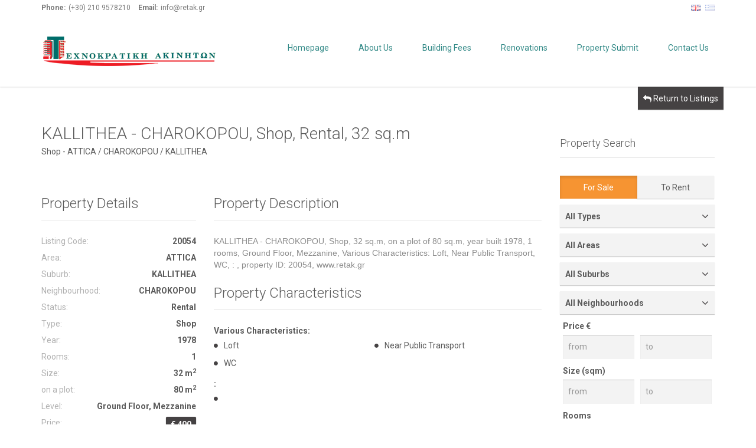

--- FILE ---
content_type: text/html; charset=utf-8
request_url: https://www.retak.gr/en/property/20054/shop-rental-kallithea-charokopou
body_size: 6692
content:









<!DOCTYPE html>

<html lang="en">
<head>
    <base href="https://www.retak.gr/en/">

    <link href='https://fonts.googleapis.com/css?family=Roboto:300,400,700' rel='stylesheet' type='text/css'>
    <link href="../assets/fonts/font-awesome.css" rel="stylesheet" type="text/css">
    <link rel="stylesheet" href="../assets/bootstrap/css/bootstrap.css" type="text/css">
    <link rel="stylesheet" href="../assets/css/bootstrap-select.min.css" type="text/css">
    <link rel="stylesheet" href="../assets/css/magnific-popup.css" type="text/css">
    <link rel="stylesheet" href="../assets/css/jquery.slider.min.css" type="text/css">
    <link rel="stylesheet" href="../assets/css/owl.carousel.css" type="text/css">
    <link rel="stylesheet" href="../assets/css/style.css" type="text/css">
	<link rel="stylesheet" href="../assets/css/site.css" type="text/css">

    <link rel="icon" type="image/png" href="../assets/img/favicon.ico">

    <meta content="text/html; charset=utf-8">
    <meta content="en" name="language">
    <meta name="viewport" content="width=device-width, initial-scale=1.0">


    <meta property="og:image" content="OG_NO_IMAGE_PATH" />


    <title>KALLITHEA - CHAROKOPOU, Shop, Rental, 32 sq.m - Technokratiki Akiniton Real Estate</title>
    <meta name="Description" content="">

<script type="text/javascript" src="https://w.sharethis.com/button/buttons.js"></script>
<script type="text/javascript">stLight.options({publisher: "", doNotHash: false, doNotCopy: false, hashAddressBar: false});</script>

</head>

<body class="page-sub-page  page-property-detail" id="page-top">
<!-- Wrapper -->
<div class="wrapper">

   <!-- Navigation -->
   <div class="navigation">
        <div class="secondary-navigation">
            <div class="container">
                <div class="contact">
                    <figure><strong>Phone:</strong>(+30) 210 9578210</figure>
                    <figure><strong>Email:</strong>info@retak.gr</figure>
                </div>
                <div class="user-area">
                    <div class="language-bar">
                                                    <a href="https://www.retak.gr/en/property.php?Data_ID=20054"  class="active"><img src="../assets/img/flags/en.png" alt="en"></a>
                                                    <a href="https://www.retak.gr/el/property.php?Data_ID=20054" ><img src="../assets/img/flags/el.png" alt="el"></a>
                                            </div>
                </div>
            </div>
        </div>
        <div class="container">
            <header class="navbar" id="top" role="banner">
                <div class="navbar-header">
                    <button class="navbar-toggle" type="button" data-toggle="collapse" data-target=".bs-navbar-collapse">
                        <span class="sr-only">Toggle Navigation</span>
                        <span class="icon-bar"></span>
                        <span class="icon-bar"></span>
                        <span class="icon-bar"></span>
                    </button>
                    <div class="navbar-brand nav" id="brand">
                        <a href="/en"><img src="../assets/img/logo_sm.png" alt="Technokratiki Akiniton"></a>
                    </div>
                </div>
                <nav class="collapse navbar-collapse bs-navbar-collapse navbar-right" role="navigation">
                    <ul class="nav navbar-nav">
                                                                                    <li><a href="">Homepage</a></li>
                                                                                                                <li><a href="about_us">About Us</a></li>
                                                                                                                <li><a href="building_fees">Building Fees</a></li>
                                                                                                                <li><a href="renovations">Renovations</a></li>
                                                                                                                <li><a href="contact_property_submit">Property Submit</a></li>
                                                                                                                <li><a href="contact">Contact Us</a></li>
                                                                                                                            </ul>
                </nav><!-- /.navbar collapse-->
            </header><!-- /.navbar -->
        </div><!-- /.container -->
    </div><!-- /.navigation --><!-- End Navigation -->

    <!-- Page Content -->
    <div id="page-content">
        <!-- Breadcrumb -->
        <div class="container">
            <div class="row">
                <a href="properties" class="btn btn-default pull-right"><i class="fa fa-reply"></i> <span class="text">Return to Listings</span></a>
            </div>
            <ol class="breadcrumb">
            </ol>
        </div>
        <!-- end Breadcrumb -->

        <div class="container">
            <div class="row">
                ﻿<!-- Property Detail Content -->
                <div class="col-md-9 col-sm-9">
                    <section id="property-detail">
                        <header class="property-title">
                            <h1>KALLITHEA - CHAROKOPOU, Shop, Rental, 32 sq.m</h1>
                            <figure>Shop - ATTICA / CHAROKOPOU / KALLITHEA</figure>
                        </header>
                                            <section id="property-gallery">
                            <div class="owl-carousel property-carousel">

                            </div><!-- /.property-carousel -->
                        </section>
                        <div class="row">
                            <div class="col-md-4 col-sm-12">
                                <section id="quick-summary" class="clearfix">
                                    <header><h2>Property Details</h2></header>
                                    <dl>
                                        <dt class="swapnormal swapcolor">Listing Code:</dt>
                                            <dd class="swapbold">20054</dd>
                                        <dt class="swapnormal swapcolor">Area:</dt>
                                            <dd class="swapbold">ATTICA</dd>
                                        <dt class="swapnormal swapcolor">Suburb:</dt>
                                            <dd class="swapbold">KALLITHEA</dd>
                                                                                <dt class="swapnormal swapcolor">Neighbourhood:</dt>
                                            <dd class="swapbold">CHAROKOPOU</dd>
                                        
                                        <dt class="swapnormal swapcolor">Status:</dt>
                                            <dd class="swapbold">Rental</dd>
                                        <dt class="swapnormal swapcolor">Type:</dt>
                                            <dd class="swapbold">Shop</dd>
                                                                                <dt class="swapnormal swapcolor">Year:</dt>
                                            <dd class="swapbold">1978</dd>
                                                                                                                        <dt class="swapnormal swapcolor">Rooms:</dt>
                                            <dd class="swapbold">1</dd>
                                                                                                                        <dt class="swapnormal swapcolor">Size:</dt>
                                            <dd class="swapbold">32 m<sup>2</sup></dd>
                                                                                                                        <dt class="swapnormal swapcolor">on a plot:</dt>
                                            <dd class="swapbold">80 m<sup>2</sup></dd>
                                                                                                                                                                <dt class="swapnormal swapcolor">Level:</dt>
                                            <dd class="swapbold">Ground Floor, Mezzanine</dd>
                                                                                                                                                                                                        <dt class="swapnormal swapcolor">Price:</dt>
                                            <dd class="swapbold"><span class="tag price">€ 400</span></dd>
                                    </dl>
                                </section><!-- /#quick-summary -->
                            </div><!-- /.col-md-4 -->
                            <div class="col-md-8 col-sm-12">
                                                                <section id="description">
                                    <header><h2>Property Description</h2></header>
                                    <p>
                                        KALLITHEA - CHAROKOPOU, Shop, 32 sq.m, on a plot of 80 sq.m, year built 1978, 1 rooms, Ground Floor, Mezzanine,  Various Characteristics: Loft, Near Public Transport, WC, : , property ID: 20054, www.retak.gr                                    </p>
                                </section><!-- /#description -->
                                
                                <section id="property-features">
                                    <header><h2>Property Characteristics</h2></header>
<b>Various Characteristics:</b><br><ul class='list-unstyled property-features-list'><li>Loft</li><li>Near Public Transport</li><li>WC</li></ul><b>:</b><br><ul class='list-unstyled property-features-list'><li></li></ul>                                </section><!-- /#property-features -->
                                                                                           </div><!-- /.col-md-8 -->
                            <div class="col-md-12 col-sm-12">


       <aside id="advertising" class="block">
            <div class="container col-md-12 col-sm-12">

                    <div class="banner">
                        <div class="wrapper">
                        <a href="contact_property/20054">
                            <span class="title">Property Interest Request</span>
                            <span class="submit"><i class="fa fa-envelope" style="font-size: 200%;"></i></span>
                        </a>
                        </div>
                    </div><!-- /.banner-->

            </div>
        </aside><!-- /#adveritsing-->

                            </div><!-- /.col-md-12 -->
                        </div><!-- /.row -->
                    </section><!-- /#property-detail -->
                </div><!-- /.col-md-9 -->
                <!-- end Property Detail Content -->
                <!-- sidebar -->
                <div class="col-md-3 col-sm-3">
                    <section id="sidebar">
                        <aside id="edit-search">
                            <header><h3>Property Search</h3></header>
<form role="form" id="Search_Form" class="form-search" method="get" action="properties">

<div id="form-top">
	<!-- Sale Type -->
	<div class="form-group">
	<div class="btn-group" data-toggle="buttons" style="width: 100%;">

  <label class="btn btn-primary active" style="width: 50%;" onchange="return onchangesaletype(this.value);">
    <input type="radio" value="2" name="SaleType" id="SaleType" checked>For Sale  </label>

  <label class="btn btn-primary " style="width: 50%;" onchange="return onchangesaletype(this.value);">
    <input type="radio" value="7" name="SaleType" id="SaleType" >To Rent  </label>

</div>	</div><!-- /.form-group -->
	<!-- End Sale Type -->

	<!-- Type -->
	<div class="form-group">
	








<select name="Type" id="Type" onchange="return onchangetype(this.value);">

	<option value="0" SELECTED>All Types</option>

	<option value="1"  style="font-weight: bold;">Homes</option>
	<option value="2" >Apartments</option>
	<option value="3" >Mezonetes</option>
	<option value="4" >Houses</option>


		<option value="5"  style="font-weight: bold;">Land</option>
	<option value="6" >Land</option>
	<option value="7" >Agricultural Land Plots</option>
	
	<option value="9"  style="font-weight: bold;">Commercial Property</option>
	<option value="10" >Offices</option>
	<option value="11" >Shops</option>
	<option value="12" >Buildings</option>
	<option value="13" >Hotels</option>
	<option value="14" >Store Rooms</option>

	<option value="15"  style="font-weight: bold;">Parking</option>

</select>	</div><!-- /.form-group -->
	<!-- End Type -->

	<!-- States -->
	<div class="form-group">
	









<select name="State" id="State" onchange="return onchangestate(this.value);">
<option value="0" SELECTED>All Areas</option>

	<option value="7">ACHAIA</option>
	<option value="36">ACHEA</option>
	<option value="4">ARKADIA</option>
	<option value="6">ATTICA</option>
	<option value="10">DODEKANISA</option>
	<option value="9">DRAMA</option>
	<option value="1">ETOLOAKARNANIA</option>
	<option value="40">EVRITANIAS</option>
	<option value="33">FOKIDA</option>
	<option value="13">ILIA</option>
	<option value="41">KASTORIA</option>
	<option value="19">KERKYRA</option>
	<option value="22">KORINTHOS</option>
	<option value="23">KYKLADES</option>
	<option value="27">LEFKADA</option>
	<option value="28">MAGNISIA</option>
</select>	</div><!-- /.form-group -->
	<!-- End States -->

	<!-- Areas -->
	<div class="form-group">
	








<select name="Suburb" id="Suburb" onchange="return onchangesuburb(this.value);">
	<option value="0" SELECTED>All Suburbs</option>

</select>	</div><!-- /.form-group -->
	<!-- End Areas -->

	<!-- Suburbs -->
	<div class="form-group">
	








<select name="Area" id="Area">
<option value="0" SELECTED>All Neighbourhoods</option>


</select>	</div><!-- /.form-group -->
	<!-- End Suburb -->

	<!-- Price -->
    <div class="form-group">
                <div class="col-lg-6 col-md-6 col-sm-6 col-xs-6">
              <label for="register-lastname-inline" class="control-label">Price &euro;</label>
              <input type="number" value="" name="minPrice" placeholder="from" id="minPrice" class="form-control">
         </div>
         <div class="col-lg-6 col-md-6 col-sm-6 col-xs-6" style="margin-bottom:10px;">
              <label for="register-lastname-inline" class="control-label">&nbsp;</label>
              <input type="number" value="" name="maxPrice" placeholder="to" id="maxPrice" class="form-control">
        </div>
    </div><!-- /.form-group -->
    <!-- End Price -->

    <!-- Size -->
    <div class="form-group">
                <div class="col-lg-6 col-md-6 col-sm-6 col-xs-6">
              <label for="register-lastname-inline" class="control-label">Size (sqm)</label>
              <input type="number" value="" name="minSize" placeholder="from" id="minSize" class="form-control">
         </div>
         <div class="col-lg-6 col-md-6 col-sm-6 col-xs-6" style="margin-bottom:10px;">
              <label for="register-lastname-inline" class="control-label">&nbsp;</label>
              <input type="number" value="" name="maxSize" placeholder="to" id="maxSize" class="form-control">
        </div>
    </div><!-- /.form-group -->

    <!-- Rooms -->
    <div class="form-group">
                <div class="col-lg-6 col-md-6 col-sm-6 col-xs-6">
              <label for="register-lastname-inline" class="control-label">Rooms</label>
              <input type="number" value="" name="minRooms" placeholder="from" id="minRooms" class="form-control">
         </div>
         <div class="col-lg-6 col-md-6 col-sm-6 col-xs-6" style="margin-bottom:10px;">
              <label for="register-lastname-inline" class="control-label">&nbsp;</label>
              <input type="number" value="" name="maxRooms" placeholder="to" id="maxRooms" class="form-control">
        </div>
    </div><!-- /.form-group -->
</div>
<div class="form-group">
<input type="text" name="DataID" id="DataID" style="border-style: solid; border-width: 1px;" placeholder="Listing Code">
</div>

<div class="form-group">
<button type="submit" class="btn btn-default">Search</button>
</div><!-- /.form-group -->
</form><!-- /#form-map -->
                        </aside><!-- /#edit-search -->
                        <aside id="featured-properties">
                            <header><h3>Featured Properties</h3></header>
                                                    </aside><!-- /#featured-properties -->
                    </section><!-- /#sidebar -->
                </div><!-- /.col-md-3 -->
                <!-- end Sidebar -->
            </div><!-- /.row -->
        </div><!-- /.container -->
    </div>
    <!-- end Page Content -->
    <!-- Page Footer -->
    <footer id="page-footer">
        <div class="inner">
            <aside id="footer-main">
            <!-- Footer -->
            <div class="container">
                    <div class="row">
                        <div class="col-md-3 col-sm-12">
                            <article>
                                <h3>Contact Us</h3>
                                <address>
                                    <i class="fa fa-user fa-fw" aria-hidden="true"></i> <strong>Technokratiki Akiniton</strong><br>
                                    <i class="fa fa-map-marker fa-fw" aria-hidden="true"></i> Charokopou 49<br>
                                    <i class="fa fa-map-marker fa-fw" aria-hidden="true"></i> Kalithea, Athens, 17671                                </address>
                                <i class="fa fa-phone fa-fw" aria-hidden="true"></i> Tel: (+30) 210 9578210<br>                                                                                                                                <i class="fa fa-fax fa-fw" aria-hidden="true"></i> Fax: (+30) 210 9578217<br>                                <br>
                                <i class="fa fa-envelope-o fa-fw" aria-hidden="true"></i> <a href="mailto:info@retak.gr">info@retak.gr</a>
                                <br>
                            </article>
                        </div><!-- /.col-sm-3 -->
                        <div class="col-md-3 col-sm-12">
                            <article>
                                <h3>About Us</h3>
                                                                <p>With one single arrangement and no time wasted searching for specialists we eliminate stressful situations by assuming on your behalf to collect: energy performance certificates, non-arbitrary certifi.....</p>
                                <hr>
                                <a href="about_us.php" class="link-arrow">Read More</a>
                            </article>
                        </div><!-- /.col-sm-3 -->
                        <div class="col-md-3 col-sm-12">
                            <article>
                                <h3>Useful Links</h3>
                                <ul class="list-unstyled list-links">
                                                                                                                        <li><a href="">Homepage</a></li>
                                                                                                                                                                <li><a href="about_us">About Us</a></li>
                                                                                                                                                                <li><a href="building_fees">Building Fees</a></li>
                                                                                                                                                                <li><a href="renovations">Renovations</a></li>
                                                                                                                                                                <li><a href="contact_property_submit">Property Submit</a></li>
                                                                                                                                                                <li><a href="contact">Contact Us</a></li>
                                                                                                                                                                                        </ul>
                            </article>
                        </div><!-- /.col-sm-3 -->
                        <div class="col-md-3 col-sm-12">
                            <article>
                                <h3>Recent Properties</h3>
                                <!-- Recent Property -->
                                

                                <div class="property small">
                                    <a href="property/20606/single-floor-apartment-sale-pireas-kastella">
                                        <div class="property-image">
                                                                                    <img src="/photos/1179a0bd-3b34-4064-a6b1-7295843c63cd/20606-s-1529523609695e4841ad53d.jpg">
                                                                                </div>
                                    </a>
                                    <div class="info">
                                        <a href="property/20606/single-floor-apartment-sale-pireas-kastella"><h4>PIREAS - KASTELLA</h4></a>
                                        <figure>ATTICA</figure>
                                        <div class="tag price">&euro; 350,000</div>
                                    </div>
                                </div><!-- /.property -->


                                <div class="property small">
                                    <a href="property/20605/apartment-sale-kallithea-sivitanidios">
                                        <div class="property-image">
                                                                                    <img src="/photos/715db40d-a82c-42b9-8433-8c3d63ce454d/20605-s-189536786694585bfe1601.jpg">
                                                                                </div>
                                    </a>
                                    <div class="info">
                                        <a href="property/20605/apartment-sale-kallithea-sivitanidios"><h4>KALLITHEA - SIVITANIDIOS</h4></a>
                                        <figure>ATTICA</figure>
                                        <div class="tag price">&euro; 180,000</div>
                                    </div>
                                </div><!-- /.property -->
                                <!-- End Recent Property -->
                            </article>
                        </div><!-- /.col-sm-3 -->
                    </div><!-- /.row -->
                </div><!-- /.container -->            <!-- End Footer -->
            </aside><!-- /#footer-main -->
            <aside id="footer-thumbnails" class="footer-thumbnails"></aside><!-- /#footer-thumbnails -->
            <aside id="footer-copyright">
            <!-- Copyright -->
                            <div class="container">
                    <span class="pull-left">Copyright © 2026</span>
                    <span class="pull-right"><a alt="Real estate websites" href="https://illusion.gr" target="_blank">Designed by Illusion.gr</a> | <a alt="Real estate software & Property management" href="https://listings.gr" target="_blank">Managed by Listings.gr</a></span>
                </div>            <!-- End Copyright -->
            </aside>
        </div><!-- /.inner -->
    </footer>
    <!-- end Page Footer -->
</div>

<script type="text/javascript" src="../assets/js/jquery-2.1.0.min.js"></script>
<script type="text/javascript" src="../assets/js/jquery-migrate-1.2.1.min.js"></script>
<script type="text/javascript" src="../assets/bootstrap/js/bootstrap.min.js"></script>
<script type="text/javascript" src="../assets/js/owl.carousel.min.js"></script>
<script type="text/javascript" src="../assets/js/bootstrap-select.min.js"></script>
<script type="text/javascript" src="../assets/js/jquery.validate.min.js"></script>
<script type="text/javascript" src="../assets/js/jquery.placeholder.js"></script>
<script type="text/javascript" src="../assets/js/icheck.min.js"></script>
<script type="text/javascript" src="../assets/js/retina-1.1.0.min.js"></script>
<script type="text/javascript" src="../assets/js/jquery.raty.min.js"></script>
<script type="text/javascript" src="../assets/js/jquery.magnific-popup.min.js"></script>
<script type="text/javascript" src="../assets/js/jshashtable-2.1_src.js"></script>
<script type="text/javascript" src="../assets/js/jquery.numberformatter-1.2.3.js"></script>
<script type="text/javascript" src="../assets/js/tmpl.js"></script>
<script type="text/javascript" src="../assets/js/jquery.dependClass-0.1.js"></script>
<script type="text/javascript" src="../assets/js/draggable-0.1.js"></script>
<script type="text/javascript" src="../assets/js/jquery.slider.js"></script>
<script type="text/javascript" src="../assets/js/jquery.fitvids.js"></script>

<script type="text/javascript" src="../assets/js/custom.js"></script>
<!--[if gt IE 8]>
<script type="text/javascript" src="../assets/js/ie.js"></script>
<![endif]-->
<script type="text/javascript">
    $(window).load(function(){
        initializeOwl(false);
    });
    // Right Click
$(document).on({
    "contextmenu": function(e) {
        console.log("ctx menu button:", e.which);

        // Stop the context menu
        e.preventDefault();
    },
    "mousedown": function(e) {
        console.log("normal mouse down:", e.which);
    },
    "mouseup": function(e) {
        console.log("normal mouse up:", e.which);
    }
});
</script>

</body>
</html>


--- FILE ---
content_type: text/css
request_url: https://www.retak.gr/assets/css/style.css
body_size: 41540
content:
/* 1. Element Styling */

@charset "CP852";
a {
  -moz-transition: 0.2s;
  -webkit-transition: 0.2s;
  transition: 0.2s;
  color: #454243;
  outline: none !important;
}
a:hover {
  text-decoration: none;
}
a:hover h1, a:hover h2, a:hover h3, a:hover h4 {
  color: #454243;
}
a:focus, a:active {
  outline: none !important;
  text-decoration: none;
}
a h1, a h2, a h3, a h4 {
  -moz-transition: 0.2s;
  -webkit-transition: 0.2s;
  transition: 0.2s;
  color: #006d6a;
}

blockquote {
  border: none;
  display: table;
  margin-bottom: 0;
  padding: 20px 10%;
  width: 100%;
}
blockquote figure {
  display: table-cell;
  vertical-align: middle;
}
blockquote figure .image {
  background-color: #5a5a5a;
  height: 180px;
  position: relative;
  overflow: hidden;
  width: 160px;
}
blockquote figure .image:after {
  bottom: 0px;
  content: "";
  height: 0px;
  border-style: solid;
  border-width: 20px 0 0 20px;
  border-color: transparent transparent transparent #fff;
  position: absolute;
  right: 0;
  width: 0px;
}
blockquote figure .image:before {
  background-color: #fff;
  bottom: 0;
  content: "";
  height: 20px;
  left: 0;
  width: calc(100% - 20px);
  position: absolute;
  z-index: 1;
}
blockquote .cite {
  display: table-cell;
  vertical-align: middle;
  padding-left: 30px;
}
blockquote .cite p {
  font-family: Georgia, serif;
  font-size: 24px;
  font-style: italic;
}
blockquote .cite footer {
  color: #006d6a;
}

body {
  background-color: #fff;
  color: #5a5a5a;
  font-family: 'Roboto', sans-serif;
}

dl {
  margin-bottom: 10px;
}
dl dt {
  float: left;
}
dl dd {
  margin-bottom: 8px;
  text-align: right;
}
dl dd .rating {
  float: right;
  position: relative;
  top: -5px;
}

h1 {
  font-size: 28px;
  font-weight: lighter;
  border-bottom: 1px solid rgba(0, 0, 0, 0.1);
  margin-bottom: 30px;
  margin-top: 10px;
  padding-bottom: 15px;
}

h2 {
  font-size: 24px;
  font-weight: lighter;
  border-bottom: 1px solid rgba(0, 0, 0, 0.1);
  margin-bottom: 30px;
  margin-top: 10px;
  padding-bottom: 15px;
}

h3 {
  font-size: 18px;
  font-weight: lighter;
  margin-bottom: 20px;
}

h4 {
  font-size: 14px;
  font-weight: lighter;
}

hr {
  border-color: rgba(0, 0, 0, 0.1);
}
hr.thick {
  border-width: 2px;
}
hr.divider {
  border-color: #454243;
  border-width: 2px;
  width: 40px;
}

p {
  filter: progid:DXImageTransform.Microsoft.Alpha(Opacity=70);
  opacity: 0.7;
  font-family: "Arial", sans-serif;
}

section {
  position: relative;
}

ul.list-links {
  margin-top: -5px;
}
ul.list-links li a {
  -moz-transition: 0.2s;
  -webkit-transition: 0.2s;
  transition: 0.2s;
  color: #5a5a5a;
  display: block;
  padding: 5px 0;
  padding-left: 0;
}
ul.list-links li a:hover {
  color: #454243;
  padding-left: 5px;
}

/* 2. Styling for specific pages */

.page-sub-page #page-content:after {
  background: #f1f1f1;
  background: -moz-linear-gradient(top, #f1f1f1 0%, white 80%);
  background: -webkit-gradient(linear, left top, left bottom, color-stop(0%, #f1f1f1), color-stop(80%, white));
  background: -webkit-linear-gradient(top, #f1f1f1 0%, white 80%);
  background: -o-linear-gradient(top, #f1f1f1 0%, white 80%);
  background: -ms-linear-gradient(top, #f1f1f1 0%, white 80%);
  background: linear-gradient(to bottom, #f1f1f1 0%, white 80%);
  filter: progid:DXImageTransform.Microsoft.gradient(startColorstr='#f1f1f1', endColorstr='#ffffff',GradientType=0 );
  content: "";
  left: 0;
  height: 110px;
  position: absolute;
  top: 0;
  width: 100%;
  z-index: -1;
}
.page-sub-page.page-submit h2 {
  border: none;
  margin-bottom: 25px;
  padding-bottom: 0;
}
.page-sub-page.page-submit .submit-pricing {
  margin-bottom: 0;
}
.page-sub-page.page-create-account .radio {
  display: inline-block;
  margin-right: 50px;
  margin-bottom: 30px;
}
.page-sub-page.page-create-account h3 {
  margin-top: 0;
}
.page-sub-page.page-create-agency #page-content form > section {
  margin-bottom: 30px;
}
.page-sub-page.page-contact #page-content section {
  margin-bottom: 30px;
}
.page-sub-page.page-legal #page-content section {
  margin-bottom: 40px;
}
.page-sub-page.page-legal #page-content section h3 {
  font-weight: normal;
}
.page-sub-page.page-agency-detail #page-content address {
  position: relative;
}
.page-sub-page.page-about-us .background-image {
  overflow: visible;
}
.page-sub-page.page-about-us .agent .wrapper aside {
  display: none;
}
.page-sub-page.page-about-us #our-team .agent .wrapper {
  padding-left: 110px;
}
.page-sub-page.page-about-us #our-team .agent .agent-image {
  width: 90px;
}

/* 3. Universal classes */

.background-color-grey-light {
    background-color: #f3f3f3;
}

.background-color-grey-medium {
    background-color: #5a5a5a;
}

.background-color-grey-dark {
    background-color: #2a2a2a;
}

.background-color-default {
    background-color: #454243;
}

.background-color-default-darker {
    background-color: #006d6a;
}

.background-image {
    left: 0;
    margin: auto;
    max-width: 100%;
    position: absolute;
    right: 0;
    top: 0;
    z-index: -1;
    height: 100%;
    overflow: hidden;
}

.button-icon .fa {
    margin: 0 10px;
}

.center {
    text-align: center;
}

#overlay {
  background: rgba(0, 0, 0, 0.3);
  display: none;
  width: 100%;
  height: 100%;
  position: absolute;
  top: 0;
  left: 0;
  z-index: 99998;
}

#similar-properties {
  padding-bottom: 20px;
}
#similar-properties h2 {
  margin-bottom: 10px !important;
}

.has-fullscreen-map {
  position: relative;
}
.has-fullscreen-map:before {
  filter: progid:DXImageTransform.Microsoft.Alpha(enabled=false);
  opacity: 1;
  -moz-transition: 0.8s;
  -webkit-transition: 0.8s;
  transition: 0.8s;
  text-shadow: none;
  -webkit-font-smoothing: antialiased;
  font-family: 'fontawesome';
  speak: none;
  font-weight: normal;
  font-variant: normal;
  line-height: 1;
  text-transform: none;
  animation: animate-loading 3s infinite linear;
  -webkit-animation: animate-loading 3s infinite linear;
  content: "\f013";
  color: #2a2a2a;
  font-size: 30px;
  position: absolute;
  top: 0;
  left: 0;
  z-index: 1000;
  width: 26px;
  height: 30px;
  bottom: 0;
  right: 0;
  margin: auto;
}
.has-fullscreen-map:after {
  filter: progid:DXImageTransform.Microsoft.Alpha(enabled=false);
  opacity: 1;
  -moz-transition: 0.8s;
  -webkit-transition: 0.8s;
  transition: 0.8s;
  background-color: #fff;
  content: "";
  position: absolute;
  top: 0;
  left: 0;
  z-index: 999;
  width: 100%;
  height: 100%;
}
.has-fullscreen-map.loaded:before, .has-fullscreen-map.loaded:after {
  filter: progid:DXImageTransform.Microsoft.Alpha(Opacity=0);
  opacity: 0;
}

.has-dark-background {
  color: #fff;
}
.has-dark-background a {
  color: #fff;
}

.link-icon {
  color: #2a2a2a;
}
.link-icon .fa {
  color: #454243;
  margin: 0 10px;
}

.link-arrow {
  -moz-transition: 0.2s;
  -webkit-transition: 0.2s;
  transition: 0.2s;
  color: #2a2a2a;
  display: inline-block;
}
.link-arrow:after {
  -moz-transition: 0.2s;
  -webkit-transition: 0.2s;
  transition: 0.2s;
  text-shadow: none;
  -webkit-font-smoothing: antialiased;
  font-family: 'fontawesome';
  speak: none;
  font-weight: normal;
  font-variant: normal;
  line-height: 1;
  text-transform: none;
  content: "\f105";
  color: #454243;
  left: 0;
  font-size: 18px;
  margin-left: 10px;
  vertical-align: middle;
  position: relative;
  bottom: 2px;
}
.link-arrow:hover {
  color: #2a2a2a;
  cursor: pointer;
}
.link-arrow:hover:after {
  color: #006d6a;
  left: 5px;
}
.link-arrow.geo-location:after {
  content: "\f041";
  top: -1px;
}
.link-arrow.geo-location:hover:after {
  left: 0;
  top: -5px;
}
.link-arrow.back:after {
  display: none;
}
.link-arrow.back:before {
  -moz-transition: 0.2s;
  -webkit-transition: 0.2s;
  transition: 0.2s;
  text-shadow: none;
  -webkit-font-smoothing: antialiased;
  font-family: 'fontawesome';
  speak: none;
  font-weight: normal;
  font-variant: normal;
  line-height: 1;
  text-transform: none;
  content: "\f104";
  color: #454243;
  right: 0;
  font-size: 18px;
  margin-right: 10px;
  vertical-align: middle;
  position: relative;
  bottom: 2px;
}
.link-arrow.back:hover {
  color: #2a2a2a;
  cursor: pointer;
}
.link-arrow.back:hover:before {
  color: #006d6a;
  right: 5px;
}

.no-border {
  border: none !important;
}

.no-bottom-margin {
  margin-bottom: 0 !important;
}

.opacity-10 {
  filter: progid:DXImageTransform.Microsoft.Alpha(Opacity=10);
  opacity: 0.1;
}

.opacity-20 {
  filter: progid:DXImageTransform.Microsoft.Alpha(Opacity=20);
  opacity: 0.2;
}

.text-align-right {
  text-align: right;
}

.text-underline {
  text-decoration: underline;
}

/* 4. Header*/

.navigation {
    -moz-box-shadow: 0px 1px 2px rgba(0, 0, 0, 0.15);
    -webkit-box-shadow: 0px 1px 2px rgba(0, 0, 0, 0.15);
    box-shadow: 0px 1px 2px rgba(0, 0, 0, 0.15);
    background-color: #ffffff;
    /*margin-bottom: 20px;*/
    position: relative;
    width: 100%;
    z-index: 99;
    top: 0;
}
.navigation:hover .secondary-navigation {
    filter: progid:DXImageTransform.Microsoft.Alpha(enabled=false);
    opacity: 1;
}
.navigation .navbar-collapse {
    padding-right: 0;
}
.navigation .navbar {
    border: none;
    margin-bottom: 0;
    min-height: inherit;
    padding: 30px 0;
    /**/
    display: table;
    width: 100%;
}
.navigation .navbar .collapse {
    display: table-cell !important;
    vertical-align: middle;
    float: none !important;
}
.navigation .navbar .navbar-brand {
    height: inherit;
    line-height: 0;
    padding: 0;
}
.navigation .navbar .navbar-nav {
    float: right;
}
.navigation .navbar .navbar-nav > li:hover > .child-navigation {
    filter: progid:DXImageTransform.Microsoft.Alpha(enabled=false);
    opacity: 1;
    visibility: visible;
}
.navigation .navbar .navbar-nav > li:last-child a {
    padding-right: 0;
}
.navigation .navbar .navbar-nav > li.active a {
    filter: progid:DXImageTransform.Microsoft.Alpha(enabled=false);
    opacity: 1;
}
.navigation .navbar .navbar-nav > li.active a:after {
    filter: progid:DXImageTransform.Microsoft.Alpha(enabled=false);
    opacity: 1;
}
.navigation .navbar .navbar-nav > li.active .child-navigation a {
    color: #5a5a5a;
}
.navigation .navbar .navbar-nav > li.active .child-navigation a:after {
    display: none;
}
.navigation .navbar .navbar-nav > li.active .child-navigation li:first-child a:after {
    display: block;
}
.navigation .navbar .navbar-nav > li.active .child-navigation.position-bottom li:last-child a:after {
    display: block;
}
.navigation .navbar .navbar-nav > li.has-child {
    position: relative;
}
.navigation .navbar .navbar-nav > li.has-child:after {
    text-shadow: none;
    -webkit-font-smoothing: antialiased;
    font-family: 'fontawesome';
    speak: none;
    font-weight: normal;
    font-variant: normal;
    line-height: 1;
    text-transform: none;
    content: "\f0d7";
    color: #454243;
    font-size: 8px;
    height: 10px;
    position: absolute;
    top: 3px;
    bottom: 0;
    margin: auto;
    right: 2px;
}
.navigation .navbar .navbar-nav > li a {
    filter: progid:DXImageTransform.Microsoft.Alpha(Opacity=70);
    opacity: 0.8;
    color: #006d6a;
    line-height: 0;
    margin: 0;
    padding-bottom: 20px;
    padding-top: 9px;
    position: relative;
}
.navigation .navbar .navbar-nav > li a:after {
    filter: progid:DXImageTransform.Microsoft.Alpha(Opacity=0);
    opacity: 0;
    -moz-transition: 0.2s;
    -webkit-transition: 0.2s;
    transition: 0.2s;
    background-color: #b0b0b0;
    bottom: -5px;
    content: "";
    left: 16px;
    height: 1px;
    position: absolute;
    width: 10px;
}
.navigation .navbar .navbar-nav > li a:hover {
    filter: progid:DXImageTransform.Microsoft.Alpha(enabled=false);
    opacity: 1;
    background-color: transparent;
}
.navigation .navbar .navbar-nav > li a:active, .navigation .navbar .navbar-nav > li a:focus {
    background-color: transparent;
}
.navigation .navbar .navbar-nav > li > .child-navigation {
    margin-top: 11px;
}
.navigation .navbar .navbar-nav > li > .child-navigation.navigation-to-left {
    right: 15px;
    left: inherit;
}
.navigation .navbar .navbar-nav > li > .child-navigation.navigation-to-left > li:first-child a:after {
    left: inherit;
    right: 10px;
}
.navigation .navbar .navbar-nav > li > .child-navigation.navigation-to-left.position-bottom > li:last-child a:after {
    left: inherit;
    right: 10px;
}
.navigation .navbar .navbar-nav > li > .child-navigation.position-bottom {
    bottom: 25px;
}
.navigation .navbar .navbar-nav > li > .child-navigation.position-bottom > li:first-child a:after {
    border-color: transparent !important;
}
.navigation .navbar .navbar-nav > li > .child-navigation.position-bottom > li:last-child:hover a:after {
    border-color: #454243 transparent transparent transparent;
}
.navigation .navbar .navbar-nav > li > .child-navigation.position-bottom > li:last-child > a:after {
    filter: progid:DXImageTransform.Microsoft.Alpha(enabled=false);
    opacity: 1;
    background-color: transparent;
    border-color: #f3f3f3 transparent transparent transparent;
    border-style: solid;
    border-width: 7.5px 7.5px 0 7.5px;
    content: "";
    height: 0px;
    position: absolute;
    left: 10px;
    bottom: -7px;
    width: 0px;
}
.navigation .navbar .navbar-nav > li > .child-navigation.position-bottom > li:last-child > a:before {
    filter: progid:DXImageTransform.Microsoft.Alpha(enabled=false);
    opacity: 1;
    background-color: transparent;
    content: "";
    height: 8px;
    left: 0;
    width: 100%;
    position: absolute;
    bottom: -8px;
}
.navigation .navbar .navbar-nav > li > .child-navigation.position-bottom > li .child-navigation {
    bottom: 0;
    margin-top: inherit;
}
.navigation .navbar .navbar-nav > li > .child-navigation > li {
    position: relative;
}
.navigation .navbar .navbar-nav > li > .child-navigation > li:first-child:hover a:hover:after {
    border-color: transparent transparent #454243 transparent;
}
.navigation .navbar .navbar-nav > li > .child-navigation > li:first-child a:after {
    filter: progid:DXImageTransform.Microsoft.Alpha(enabled=false);
    opacity: 1;
    background-color: transparent;
    border-color: transparent transparent #f3f3f3 transparent;
    border-style: solid;
    border-width: 0 7.5px 7px 7.5px;
    content: "";
    height: 0px;
    position: absolute;
    left: 10px;
    top: -7px;
    width: 0px;
}
.navigation .navbar .navbar-nav > li > .child-navigation > li:first-child a:before {
    filter: progid:DXImageTransform.Microsoft.Alpha(enabled=false);
    opacity: 1;
    background-color: transparent;
    content: "";
    height: 8px;
    left: 0;
    width: 100%;
    position: absolute;
    top: -8px;
}
.navigation .navbar .navbar-nav > li .child-navigation {
    filter: progid:DXImageTransform.Microsoft.Alpha(Opacity=0);
    opacity: 0;
    -moz-transition: 0.2s;
    -webkit-transition: 0.2s;
    transition: 0.2s;
    -moz-box-shadow: 0px 1px 1px rgba(0, 0, 0, 0.2);
    -webkit-box-shadow: 0px 1px 1px rgba(0, 0, 0, 0.2);
    box-shadow: 0px 1px 1px rgba(0, 0, 0, 0.2);
    background-color: #f3f3f3;
    position: absolute;
    visibility: hidden;
    list-style: none;
    padding-left: 0;
    left: 15px;
    min-width: 240px;
    z-index: 100;
}
.navigation .navbar .navbar-nav > li .child-navigation li:hover .child-navigation {
    filter: progid:DXImageTransform.Microsoft.Alpha(enabled=false);
    opacity: 1;
    -moz-transition-delay: 0.2s;
    -webkit-transition-delay: 0.2s;
    transition-delay: 0.2s;
    visibility: visible;
}
.navigation .navbar .navbar-nav > li .child-navigation li a {
    border-bottom: 1px solid rgba(0, 0, 0, 0.1);
    display: block;
    padding: 20px 10px 15px 10px;
    position: relative;
}
.navigation .navbar .navbar-nav > li .child-navigation li a:hover {
    -moz-box-shadow: 0px 1px 1px rgba(0, 0, 0, 0.2);
    -webkit-box-shadow: 0px 1px 1px rgba(0, 0, 0, 0.2);
    box-shadow: 0px 1px 1px rgba(0, 0, 0, 0.2);
    background-color: #454243;
    color: #fff;
}
.navigation .navbar .navbar-nav > li .child-navigation li .child-navigation {
    filter: progid:DXImageTransform.Microsoft.Alpha(Opacity=0);
    opacity: 0;
    margin-top: -41px;
}
.navigation .navbar .navbar-nav > li.mobile-submit {
    display: none;
}
.navigation .navbar .navbar-nav li .child-navigation li.has-child:after {
    filter: progid:DXImageTransform.Microsoft.Alpha(enabled=false);
    opacity: 1;
    text-shadow: none;
    -webkit-font-smoothing: antialiased;
    font-family: 'fontawesome';
    speak: none;
    font-weight: normal;
    font-variant: normal;
    line-height: 1;
    text-transform: none;
    background-color: transparent;
    color: #454243;
    content: "\f105";
    height: 14px;
    position: absolute;
    top: 0;
    bottom: 0;
    margin: auto;
    left: inherit;
    right: 8px;
    width: 5px;
    z-index: 2;
}
.navigation .navbar .navbar-nav li .child-navigation li.has-child:hover:after {
    color: #fff;
}
.navigation .add-your-property {
    position: absolute;
    right: 0;
    bottom: -39px;
}
.navigation .add-your-property:hover .text {
    filter: progid:DXImageTransform.Microsoft.Alpha(Opacity=90);
    opacity: 0.9;
    right: 50px;
    pointer-events: none;
}
.navigation .add-your-property .btn {
    width: 38px;
}
.navigation .add-your-property .text {
    filter: progid:DXImageTransform.Microsoft.Alpha(Opacity=0);
    opacity: 0;
    -moz-box-shadow: 0px 1px 1px rgba(0, 0, 0, 0.2);
    -webkit-box-shadow: 0px 1px 1px rgba(0, 0, 0, 0.2);
    box-shadow: 0px 1px 1px rgba(0, 0, 0, 0.2);
    -moz-transition: 0.4s;
    -webkit-transition: 0.4s;
    transition: 0.4s;
    color: #5a5a5a;
    background-color: #fff;
    padding: 10px;
    position: absolute;
    right: 40px;
    text-align: right;
    top: 0;
    pointer-events: none;
}
.navigation .add-your-property .text:after {
    width: 0;
    height: 0;
    content: "";
    border-style: solid;
    border-width: 4px 0 4px 4px;
    border-color: transparent transparent transparent #fff;
    position: absolute;
    top: 0;
    right: -4px;
    bottom: 0;
    margin: auto;
}
.navigation .secondary-navigation {
    filter: progid:DXImageTransform.Microsoft.Alpha(Opacity=60);
    opacity: 0.8;
    -moz-transition: 0.4s;
    -webkit-transition: 0.4s;
    transition: 0.4s;
    border-bottom: 0px solid #f3f3f3;
    background-color: white;
    display: table;
    font-size: 12px;
    padding: 5px 0;
    width: 100%;
}
.navigation .secondary-navigation a {
    color: #5a5a5a;
    margin-left: 10px;
}
.navigation .secondary-navigation a:hover {
    color: #006d6a;
}
.navigation .secondary-navigation a.promoted {
    color: #454243;
}
.navigation .secondary-navigation a.promoted:hover {
    color: #006d6a;
}
.navigation .secondary-navigation .contact {
    float: left;
}
.navigation .secondary-navigation .contact figure {
    margin-right: 10px;
}
.navigation .secondary-navigation .contact figure strong {
    margin-right: 5px;
}
.navigation .secondary-navigation .user-area {
    float: right;
}
.navigation .secondary-navigation .user-area .actions {
    float: left;
}
.navigation .secondary-navigation .user-area .language-bar {
    float: right;
}
.navigation .secondary-navigation figure {
    display: inline-block;
}

.navigation-fixed-bottom .navigation {
    bottom: 0;
    position: absolute;
    top: inherit;
}

.navigation-fixed-top .navigation {
    top: 0;
    position: fixed;
    bottom: inherit;
}

.navigation-fix-to-top {
    position: fixed !important;
    bottom: inherit !important;
    top: 0 !important;
}

/* 5. Footer */

#page-footer .inner {
    display: table;
    width: 100%;
}
#page-footer .inner h3 {
    color: #2a2a2a;
    font-weight: normal;
    margin-bottom: 30px;
    margin-top: 0;
}
#page-footer .inner #footer-main {
    background-color: #f3f3f3;
    padding: 40px 0;
}
#page-footer .inner #footer-copyright {
    background-color: #006d6a;
    color: #fff;
    display: table;
    padding: 20px 0;
    width: 100%;
}
#page-footer .inner #footer-copyright a {
    color: #fff;
}
#page-footer .inner #footer-copyright a:hover {
    color: #454243;
}
#page-footer .inner .property:last-child {
    margin-bottom: 0 !important;
}
#page-footer .inner .property-thumbnail {
    background-color: #454243;
    float: left;
    height: 60px;
    overflow: hidden;
}
#page-footer .inner .property-thumbnail:hover img {
    filter: progid:DXImageTransform.Microsoft.Alpha(enabled=false);
    opacity: 1;
}
#page-footer .inner .property-thumbnail img {
    -moz-backface-visibility: hidden;
    -webkit-backface-visibility: hidden;
    -moz-transition: 0.4s;
    -webkit-transition: 0.4s;
    transition: 0.4s;
    filter: progid:DXImageTransform.Microsoft.Alpha(Opacity=20);
    opacity: 0.2;
    width: 100%;
}

/****
  6. Content
****/
#about-us #ceo-section .cite-title {
  font-size: 36px;
  font-weight: lighter;
}
#about-us #ceo-section h3 {
  color: #006d6a;
  font-size: 24px;
  font-weight: bold;
  margin-bottom: 5px;
  margin-top: 0;
}
#about-us #ceo-section .cite {
  display: inline-block;
  margin: 20px 0;
  width: 70%;
}
#about-us .image {
  display: inline-block;
  margin-bottom: 10px;
}
#about-us .image img {
  -moz-box-shadow: 0px 1px 1px rgba(0, 0, 0, 0.2);
  -webkit-box-shadow: 0px 1px 1px rgba(0, 0, 0, 0.2);
  box-shadow: 0px 1px 1px rgba(0, 0, 0, 0.2);
}
#about-us .divider-image {
  filter: progid:DXImageTransform.Microsoft.Alpha(Opacity=10);
  opacity: 0.1;
  margin: 30px 0;
  max-width: 100%;
}
#about-us .member {
  margin-bottom: 60px;
}

/* Account page */

.account-profile {
  position: relative;
}
.account-profile h3 {
  margin-top: 0;
  margin-bottom: 30px;
}
.account-profile img {
  width: 100%;
  margin-bottom: 30px;
}
.account-profile form {
  position: relative;
}
.account-profile section {
  margin-bottom: 0px;
}
.account-profile section#agency {
  -moz-transition: 0.4s;
  -webkit-transition: 0.4s;
  transition: 0.4s;
}
.account-profile section#contact label, .account-profile section#agency label {
  display: block;
  line-height: 38px;
}
.account-profile section#social .input-group {
  width: 100%;
}
.account-profile section#social .input-group .input-group-addon {
  background-color: #2a2a2a;
  width: 40px;
}
.account-profile section#social .input-group .input-group-addon i {
  color: #fff;
}
.account-profile .contact-fields {
  display: table;
  width: 100%;
}
.account-profile .contact-fields dt {
  clear: both;
}
.account-profile .contact-fields dd {
  float: right;
  margin-bottom: 5px;
  width: 65%;
}
.account-profile .switch {
  position: absolute;
  top: 0;
  right: 0;
}
.account-profile .switch label {
  line-height: 0 !important;
}
.account-profile .switch .icheckbox {
  margin-right: 0;
}

/* Geo location */

.geo-location-wrapper {
  position: relative;
  z-index: 1;
  width: 100%;
}
.geo-location-wrapper:hover .text {
  filter: progid:DXImageTransform.Microsoft.Alpha(enabled=false);
  opacity: 1;
  right: 50px;
  pointer-events: none;
}
.geo-location-wrapper .btn {
  background-color: #fff;
  color: #006d6a;
  position: absolute;
  right: 0px;
  top: 60px;
  width: 38px;
}
.geo-location-wrapper .btn:hover {
  background-color: #fff;
  color: #454243;
}
.geo-location-wrapper .fa {
  font-size: 20px;
}
.geo-location-wrapper .text {
  filter: progid:DXImageTransform.Microsoft.Alpha(Opacity=0);
  opacity: 0;
  -moz-box-shadow: 0px 1px 1px rgba(0, 0, 0, 0.2);
  -webkit-box-shadow: 0px 1px 1px rgba(0, 0, 0, 0.2);
  box-shadow: 0px 1px 1px rgba(0, 0, 0, 0.2);
  -moz-transition: 0.4s;
  -webkit-transition: 0.4s;
  transition: 0.4s;
  color: #fff;
  background-color: #006d6a;
  padding: 10px;
  position: absolute;
  right: 40px;
  text-align: right;
  top: 0;
  pointer-events: none;
}
.geo-location-wrapper .text:after {
  width: 0;
  height: 0;
  content: "";
  border-style: solid;
  border-width: 4px 0 4px 4px;
  border-color: transparent transparent transparent #006d6a;
  position: absolute;
  top: 0;
  right: -4px;
  bottom: 0;
  margin: auto;
}

/* Agency & Agents */

.agency {
  border-bottom: 1px solid #f3f3f3;
  display: table;
  font-size: 12px;
  padding-bottom: 10px;
  margin-bottom: 30px;
  position: relative;
  width: 100%;
}
.agency address {
  width: 30%;
  display: inline-block;
  vertical-align: top;
  margin-left: 40px;
}
.agency address h3 {
  margin-top: 0;
  margin-bottom: 10px;
}
.agency h2 {
  border: none;
  margin-bottom: 20px;
  margin-top: 0;
  padding: 0;
}
.agency dl {
  display: inline-block;
  width: 50%;
}
.agency dl dd {
  margin-bottom: 4px;
}
.agency .agency-image {
  display: table-cell;
  vertical-align: middle;
  width: 30%;
}
.agency .wrapper {
  display: table-cell;
  width: 70%;
}

.agency-image img {
  max-width: 100%;
}

.agent {
  margin-bottom: 60px;
  position: relative;
  padding-left: 180px;
}
.agent .agent-image {
  -moz-box-shadow: 0px 1px 1px rgba(0, 0, 0, 0.2);
  -webkit-box-shadow: 0px 1px 1px rgba(0, 0, 0, 0.2);
  box-shadow: 0px 1px 1px rgba(0, 0, 0, 0.2);
  -moz-transition: 0.2s;
  -webkit-transition: 0.2s;
  transition: 0.2s;
  left: 0;
  position: absolute;
  top: 0;
  width: 160px;
}
.agent .agent-image:hover {
  top: -5px;
}
.agent .agent-image img {
  width: 100%;
}
.agent .wrapper h2 {
  border: none;
  margin-bottom: 10px;
  margin-top: 0;
  padding-bottom: 0;
}
.agent .wrapper aside {
  filter: progid:DXImageTransform.Microsoft.Alpha(Opacity=60);
  opacity: 0.6;
}
.agent .wrapper dl {
  border-top: 1px solid #f3f3f3;
  margin-top: 10px;
  padding-top: 10px;
  font-size: 12px;
}
.agent .wrapper dl dd {
  margin-bottom: 4px;
}

#agent-detail h3 {
  margin-bottom: 20px;
  margin-top: 0;
}
#agent-detail .property h3 {
  margin: 5px 0 3px 0;
}
#agent-detail .agent-image img {
  width: 100%;
}
#agent-detail .agent-social .btn {
  width: 36px;
}
#agent-detail .agency-logo {
  display: block;
  position: relative;
}
#agent-detail .agency-logo:after {
  filter: progid:DXImageTransform.Microsoft.Alpha(Opacity=0);
  opacity: 0;
  -moz-transition: 0.2s;
  -webkit-transition: 0.2s;
  transition: 0.2s;
  text-shadow: none;
  -webkit-font-smoothing: antialiased;
  font-family: 'fontawesome';
  speak: none;
  font-weight: normal;
  font-variant: normal;
  line-height: 1;
  text-transform: none;
  content: "\f105";
  color: #454243;
  font-size: 18px;
  position: absolute;
  top: 0;
  bottom: 0;
  margin: auto;
  width: 15px;
  height: 20px;
  right: 20px;
}
#agent-detail .agency-logo:hover:after {
  filter: progid:DXImageTransform.Microsoft.Alpha(enabled=false);
  opacity: 1;
  right: 5px;
}
#agent-detail .agency-logo img {
  max-width: 100%;
}

.agent-form .agent-info {
  padding-left: 140px;
  position: relative;
}
.agent-form .agent-info h3 {
  margin-top: 0;
}
.agent-form .agent-info hr {
  margin: 10px 0;
}
.agent-form .agent-info figure {
  left: 0;
  position: absolute;
  top: 0;
}
.agent-form .agent-info figure img {
  width: 120px;
}

.animate-loading {
  -webkit-animation-name: animate-loading;
  -moz-animation-name: animate-loading;
  -ms-animation-name: animate-loading;
  animation-name: animate-loading;
  -webkit-animation-duration: infinite;
  -moz-animation-duration: infinite;
  -ms-animation-duration: infinite;
  animation-duration: infinite;
}
@-webkit-keyframes animate-loading {}
@-moz-keyframes animate-loading {}
@-ms-keyframes animate-loading {}
@keyframes animate-loading {}
@-webkit-keyframes animate-loading {
  0% {
    -moz-transform: rotate(0deg);
    -ms-transform: rotate(0deg);
    -webkit-transform: rotate(0deg);
    transform: rotate(0deg);
  }

  100% {
    -moz-transform: rotate(360deg);
    -ms-transform: rotate(360deg);
    -webkit-transform: rotate(360deg);
    transform: rotate(360deg);
  }
}
@-moz-keyframes animate-loading {
  0% {
    -moz-transform: rotate(0deg);
    -ms-transform: rotate(0deg);
    -webkit-transform: rotate(0deg);
    transform: rotate(0deg);
  }

  100% {
    -moz-transform: rotate(360deg);
    -ms-transform: rotate(360deg);
    -webkit-transform: rotate(360deg);
    transform: rotate(360deg);
  }
}
@-ms-keyframes animate-loading {
  0% {
    -moz-transform: rotate(0deg);
    -ms-transform: rotate(0deg);
    -webkit-transform: rotate(0deg);
    transform: rotate(0deg);
  }

  100% {
    -moz-transform: rotate(360deg);
    -ms-transform: rotate(360deg);
    -webkit-transform: rotate(360deg);
    transform: rotate(360deg);
  }
}
@keyframes animate-loading {
  0% {
    -moz-transform: rotate(0deg);
    -ms-transform: rotate(0deg);
    -webkit-transform: rotate(0deg);
    transform: rotate(0deg);
  }

  100% {
    -moz-transform: rotate(360deg);
    -ms-transform: rotate(360deg);
    -webkit-transform: rotate(360deg);
    transform: rotate(360deg);
  }
}
/****
  B
****/
.banner {
  -moz-transition: 0.4s;
  -webkit-transition: 0.4s;
  transition: 0.4s;
  border: 2px solid #f3f3f3;
  display: table;
  width: 100%;
  height: 100%;
  padding: 30px;
  margin-bottom: 30px;
}
.banner:hover {
  border-color: #d9d9d9;
}
.banner .title, .banner .submit {
  display: table-cell;
  vertical-align: middle;
}
.banner .title {
  color: #2a2a2a;
  font-size: 24px;
  font-weight: lighter;
  width: 69%;
  display:inline-block;
}
.banner .submit {
  color: #454243;
  font-size: 18px;
  text-align: right;
  width: 30%;
  display:inline-block;
}
.banner .submit i {
  color: #006d6a;
  margin-left: 10px;
}

.breadcrumb {
  filter: progid:DXImageTransform.Microsoft.Alpha(Opacity=60);
  opacity: 0.6;
  background-color: transparent;
  padding: 8px 0;
  font-size: 12px;
  margin-bottom: 10px;
}
.breadcrumb a {
  color: #5a5a5a;
}

.block {
  padding: 25px 0;
}

/* Blog */

.blog-post {
  border-bottom: 1px solid #f3f3f3;
  margin-bottom: 60px;
  padding-bottom: 30px;
}
.blog-post iframe {
  margin-bottom: 20px;
}
.blog-post img {
  max-width: 100%;
}
.blog-post header h2 {
  border: none;
  font-size: 36px;
  margin: 20px 0;
  padding-bottom: 0;
}
.blog-post p {
  margin-bottom: 20px;
}
.blog-post ul {
  padding-left: 25px;
}
.blog-post .meta {
  display: table;
  width: 100%;
  margin: 20px 0;
}
.blog-post .meta .link-icon:first-child .fa {
  margin-left: 0;
}
.blog-post .meta .tags {
  display: inline-block;
  float: right;
}
.blog-post .meta .tags .tag {
  margin-left: 5px;
}

.bookmark {
  position: relative;
}
.bookmark:before {
  -moz-transition: 0.4s;
  -webkit-transition: 0.4s;
  transition: 0.4s;
  text-shadow: none;
  -webkit-font-smoothing: antialiased;
  font-family: 'fontawesome';
  speak: none;
  font-weight: normal;
  font-variant: normal;
  line-height: 1;
  text-transform: none;
  content: "\f08a";
  color: #454243;
  font-size: 18px;
  position: relative;
}
.bookmark:hover:before {
  color: #006d6a;
}
.bookmark:hover .title-add {
  visibility: visible;
  filter: progid:DXImageTransform.Microsoft.Alpha(enabled=false);
  opacity: 1;
  right: 30px;
}
.bookmark .title-add, .bookmark .title-added {
  -moz-transition: 0.4s;
  -webkit-transition: 0.4s;
  transition: 0.4s;
  filter: progid:DXImageTransform.Microsoft.Alpha(Opacity=0);
  opacity: 0;
  visibility: hidden;
  color: #5a5a5a;
  font-size: 12px;
  pointer-events: none;
  position: absolute;
  top: 0px;
  right: 25px;
  text-align: right;
  width: 140px;
}

.bookmark-added {
  position: relative;
}
.bookmark-added:before {
  content: "\f004";
}
.bookmark-added:after {
  text-shadow: none;
  -webkit-font-smoothing: antialiased;
  font-family: 'fontawesome';
  speak: none;
  font-weight: normal;
  font-variant: normal;
  line-height: 1;
  text-transform: none;
  filter: progid:DXImageTransform.Microsoft.Alpha(Opacity=0);
  opacity: 0;
  animation: animate-bookmark 1s;
  -webkit-animation: animate-bookmark 1s;
  content: "\f055";
  color: #454243;
  left: 3px;
  font-size: 14px;
  position: absolute;
  z-index: 2;
}
.bookmark-added .title-add {
  -webkit-opacity: 0 !important;
  opacity: 0 !important;
}
.bookmark-added .title-added {
  filter: progid:DXImageTransform.Microsoft.Alpha(enabled=false);
  opacity: 1;
  visibility: visible;
}

.animate-bookmark {
  -webkit-animation-name: animate-bookmark;
  -moz-animation-name: animate-bookmark;
  -ms-animation-name: animate-bookmark;
  animation-name: animate-bookmark;
  -webkit-animation-duration: 1s;
  -moz-animation-duration: 1s;
  -ms-animation-duration: 1s;
  animation-duration: 1s;
}
@-webkit-keyframes animate-bookmark {}
@-moz-keyframes animate-bookmark {}
@-ms-keyframes animate-bookmark {}
@keyframes animate-bookmark {}
@-webkit-keyframes animate-bookmark {
  0% {
    filter: progid:DXImageTransform.Microsoft.Alpha(Opacity=0);
    opacity: 0;
    top: 0px;
  }

  30% {
    top: -20px;
    filter: progid:DXImageTransform.Microsoft.Alpha(enabled=false);
    opacity: 1;
  }

  100% {
    top: -20px;
    filter: progid:DXImageTransform.Microsoft.Alpha(Opacity=0);
    opacity: 0;
  }
}
@-moz-keyframes animate-bookmark {
  0% {
    filter: progid:DXImageTransform.Microsoft.Alpha(Opacity=0);
    opacity: 0;
    top: 0px;
  }

  30% {
    top: -20px;
    filter: progid:DXImageTransform.Microsoft.Alpha(enabled=false);
    opacity: 1;
  }

  100% {
    top: -20px;
    filter: progid:DXImageTransform.Microsoft.Alpha(Opacity=0);
    opacity: 0;
  }
}
@-ms-keyframes animate-bookmark {
  0% {
    filter: progid:DXImageTransform.Microsoft.Alpha(Opacity=0);
    opacity: 0;
    top: 0px;
  }

  30% {
    top: -20px;
    filter: progid:DXImageTransform.Microsoft.Alpha(enabled=false);
    opacity: 1;
  }

  100% {
    top: -20px;
    filter: progid:DXImageTransform.Microsoft.Alpha(Opacity=0);
    opacity: 0;
  }
}
@keyframes animate-bookmark {
  0% {
    filter: progid:DXImageTransform.Microsoft.Alpha(Opacity=0);
    opacity: 0;
    top: 0px;
  }

  30% {
    top: -20px;
    filter: progid:DXImageTransform.Microsoft.Alpha(enabled=false);
    opacity: 1;
  }

  100% {
    top: -20px;
    filter: progid:DXImageTransform.Microsoft.Alpha(Opacity=0);
    opacity: 0;
  }
}
/****
  C
****/
.cite {
  color: rgba(0, 0, 0, 0.5);
  font-family: "Georgia", serif;
  font-size: 18px;
  font-style: italic;
  margin: 10px 0;
}

.comments {
  list-style: none;
  padding-left: 0;
}
.comments .comment {
  display: table;
  margin-bottom: 20px;
  padding-left: 80px;
  position: relative;
}
.comments .comment figure {
  left: 0;
  position: absolute;
  top: 0;
}
.comments .comment figure .image {
  background-color: #5a5a5a;
  height: 70px;
  position: relative;
  overflow: hidden;
  width: 60px;
}
.comments .comment figure .image:after {
  bottom: 0px;
  content: "";
  height: 0px;
  border-style: solid;
  border-width: 10px 0 0 10px;
  border-color: transparent transparent transparent #fff;
  position: absolute;
  right: 0;
  width: 0px;
}
.comments .comment figure .image:before {
  background-color: #fff;
  bottom: 0;
  content: "";
  height: 10px;
  left: 0;
  width: calc(100% - 10px);
  position: absolute;
}
.comments .comment figure .image img {
  height: 100%;
}
.comments .comment .date {
  font-size: 12px;
  position: absolute;
  right: 0;
  top: 5px;
}
.comments .comment .date .fa {
  color: #b8b8b8;
  font-size: 10px;
  margin-right: 10px;
}
.comments .comment .name {
  display: table;
  font-size: 18px;
  width: 100%;
}
.comments .comment .reply {
  color: #2a2a2a;
}
.comments .comment .reply .fa {
  color: #454243;
  margin-right: 10px;
}

/****
  D
****/
.display-lines .property {
  border-bottom: 2px solid #f3f3f3;
  padding-left: 280px;
  padding-bottom: 30px;
  position: relative;
  overflow: visible;
}
.display-lines .property.no-border {
  padding-bottom: 0;
}
.display-lines .property:hover img {
  top: inherit;
}
.display-lines .property .property-image {
  height: 195px;
  left: 0;
  position: absolute;
  top: 0;
  overflow: hidden;
  width: 260px;
}
.display-lines .property .type {
  top: 0;
  right: 0;
}
.display-lines .property .info {
  display: table;
  position: relative;
}
.display-lines .property .info header a {
  display: inline-block;
}
.display-lines .property .info header figure {
  margin-bottom: 10px;
}
.display-lines .property .info header h3 {
  color: #006d6a;
  font-size: 28px;
  margin: 0;
}
.display-lines .property .info aside {
  margin-top: 10px;
}
.display-lines .property .info aside p {
  float: left;
  max-height: 55px;
  font-size: 12px;
  width: 60%;
  overflow: hidden;
  padding-right: 10px;
  padding-bottom: 20px;
}
.display-lines .property .info aside dl {
  float: right;
  width: 40%;
  font-size: 12px;
}
.display-lines .property .info aside dl dd {
  margin-bottom: 4px;
}
.display-lines .property .info .link-arrow {
  bottom: 0;
  left: 0;
  position: absolute;
}
.display-lines .property .ribbon {
  margin: inherit;
  left: initial;
}

/****
  E
****/
.enabled {
  -moz-transition: 0.4s;
  -webkit-transition: 0.4s;
  transition: 0.4s;
  filter: progid:DXImageTransform.Microsoft.Alpha(enabled=false);
  opacity: 1;
  pointer-events: inherit;
}

.disabled {
  -moz-transition: 0.4s;
  -webkit-transition: 0.4s;
  transition: 0.4s;
  filter: progid:DXImageTransform.Microsoft.Alpha(Opacity=20);
  opacity: 0.2;
  pointer-events: none;
}

.error-page {
  display: table;
  text-align: center;
  margin-top: 100px;
  width: 100%;
}
.error-page h2 {
  position: relative;
  z-index: 4;
}
.error-page .title header {
  color: #454243;
  font-size: 99px;
  font-weight: lighter;
  position: relative;
  z-index: 1;
}
.error-page .top {
  bottom: 40px;
  left: 0;
  margin: auto;
  position: absolute;
  right: 0;
  z-index: 2;
}
.error-page .bottom {
  bottom: 90px;
  left: 0;
  margin: auto;
  position: absolute;
  right: 0;
  z-index: 0;
}

/****
  F
****/
.faq {
  position: relative;
  padding-left: 50px;
  margin-bottom: 50px;
}
.faq .icon {
  background-color: #454243;
  color: #fff;
  height: 35px;
  left: 0;
  width: 35px;
  position: absolute;
  top: 0;
  text-align: center;
  line-height: 35px;
}
.faq .icon:after {
  bottom: -7px;
  content: "";
  height: 0px;
  border-style: solid;
  border-width: 0px 10px 10px 10px;
  border-color: transparent #454243 transparent transparent;
  position: absolute;
  right: 0;
  width: 0px;
}
.faq header {
  color: #006d6a;
  font-size: 18px;
  margin-top: 6px;
  margin-bottom: 15px;
}
.faq p {
  border-bottom: 2px solid #f3f3f3;
  margin-bottom: 15px;
  padding-bottom: 15px;
}
.faq aside {
  font-size: 12px;
}
.faq aside a {
  margin-left: 10px;
}

.feature-box {
  border: 2px solid #f3f3f3;
  margin-bottom: 30px;
  padding: 0 20px 15px 80px;
  position: relative;
}
.feature-box .description h3 {
  border-bottom: 1px solid rgba(0, 0, 0, 0.1);
  color: #006d6a;
  font-weight: normal;
  padding-bottom: 10px;
}
.feature-box .icon {
  background-color: #454243;
  height: 60px;
  left: -2px;
  padding: 20px;
  position: absolute;
  top: -2px;
  width: 60px;
}
.feature-box .icon:after {
  bottom: -8px;
  content: "";
  height: 0px;
  border-style: solid;
  border-width: 0 8px 8px 0;
  border-color: transparent #454243 transparent transparent;
  position: absolute;
  right: 0;
  width: 0px;
}
.feature-box .icon .fa {
  color: #fff;
  font-size: 20px;
}

.featured-properties {
  padding-bottom: 0;
  padding-top: 40px;
}

#featured-properties-carousel {
  background-color: #fff;
}

.fun-facts {
  display: table;
  margin-bottom: 15px;
  padding: 30px 0;
  position: relative;
  width: 100%;
}
.fun-facts:before {
  background-color: rgba(0, 0, 0, 0.07);
  bottom: 0;
  content: "";
  height: 2px;
  left: 0;
  margin: auto;
  position: absolute;
  top: -15px;
  right: 0;
  width: 100%;
  z-index: -2;
}
.fun-facts .number-wrapper {
  text-align: center;
}
.fun-facts .number-wrapper figure {
  color: #006d6a;
}
.fun-facts .number-wrapper .number {
  color: #454243;
  font-size: 48px;
  font-weight: lighter;
  position: relative;
}
.fun-facts .number-wrapper .number:before {
  background-color: #fff;
  bottom: 0;
  content: "";
  padding: 20px;
  position: absolute;
  top: 0;
  left: 0;
  right: 0;
  margin: auto;
  width: 60%;
  z-index: -1;
}

/****
  I
****/
.invoice {
  width: 100%;
}
.invoice aside {
  display: inline-block;
  width: 49%;
}
.invoice address {
  line-height: 24px;
  margin: 20px 0;
}
.invoice table {
  width: 100%;
}
.invoice section {
  border-bottom: 2px solid #ccc;
  padding: 20px 0;
}
.invoice dl dd {
  text-align: left;
}
.invoice dl dt {
  width: 150px;
}
.invoice h1 {
  border: none;
  font-size: 60px;
  font-weight: lighter;
  margin: 0;
  padding: 0;
}
.invoice h2 {
  border: none;
  margin: 0;
  padding: 0;
  font-weight: bold;
  font-size: 24px;
  margin-bottom: 20px;
}
.invoice h3 {
  border: none;
  margin: 0;
  padding: 0;
  font-weight: bold;
  font-size: 24px;
}
.invoice h4 {
  font-weight: bold;
}
.invoice .title {
  font-weight: bold;
}
.invoice #description-table th {
  background-color: #e8e8e8;
  padding: 8px 0;
}
.invoice #description-table th:first-child {
  padding-left: 10px;
  width: 50%;
}
.invoice #description-table th:last-child {
  text-align: right;
  padding-right: 10px;
  width: 18%;
}
.invoice #description-table td {
  padding: 10px 0;
}
.invoice #description-table td:first-child {
  padding-left: 10px;
}
.invoice #description-table td:last-child {
  text-align: right;
  padding-right: 10px;
}
.invoice #description {
  padding-bottom: 0;
}
.invoice #subtotal aside:last-child {
  width: 18%;
}
.invoice #summary {
  text-align: right;
}
.invoice #summary h2 {
  display: inline-block;
}
.invoice #summary figure {
  display: inline-block;
  font-size: 24px;
  width: 18%;
}
.invoice #from-to > table > tbody > tr > td {
  width: 50%;
  vertical-align: top;
}
.invoice #underline {
  font-size: 12px;
}

/****
  L
****/
.language-bar {
  float: right;
  margin-left: 15px;
}
.language-bar a {
  filter: progid:DXImageTransform.Microsoft.Alpha(Opacity=40);
  opacity: 0.4;
  -moz-transition: 0.4s;
  -webkit-transition: 0.4s;
  transition: 0.4s;
  margin-left: 5px !important;
}
.language-bar a.active {
  filter: progid:DXImageTransform.Microsoft.Alpha(enabled=false);
  opacity: 1;
}
.language-bar a:hover {
  filter: progid:DXImageTransform.Microsoft.Alpha(enabled=false);
  opacity: 1;
}

.layout-expandable {
  -moz-transition: 0.8s;
  -webkit-transition: 0.8s;
  transition: 0.8s;
  overflow: hidden;
}

#loading-icon {
  bottom: 0;
  font-size: 28px;
  height: 25px;
  left: 0;
  margin: auto;
  position: absolute;
  right: 0;
  top: 0;
  width: 25px;
  z-index: 3;
}

.loading:before {
  background-color: #fff;
  content: "";
  height: 100%;
  left: 0;
  width: 100%;
  position: absolute;
  top: 0;
  z-index: 2;
}

.logos {
  display: block;
  line-height: 0;
  margin-top: 10px;
  padding: 30px 10px;
  text-align: justify;
}
.logos:after {
  content: '';
  display: inline-block;
  width: 100%;
}
.logos .logo {
  display: inline-block;
  margin-bottom: 7px;
  position: relative;
}
.logos .logo a {
  -moz-transition: 0.3s;
  -webkit-transition: 0.3s;
  transition: 0.3s;
  filter: progid:DXImageTransform.Microsoft.Alpha(Opacity=80);
  opacity: 0.8;
  padding: 10px;
}
.logos .logo a:hover {
  filter: progid:DXImageTransform.Microsoft.Alpha(enabled=false);
  opacity: 1;
}

/****
  N
****/
.note {
  filter: progid:DXImageTransform.Microsoft.Alpha(Opacity=70);
  opacity: 0.7;
  font-size: 12px;
  margin: 10px 0;
}

/****
  M
****/
.masonry-hide-other {
  filter: progid:DXImageTransform.Microsoft.Alpha(Opacity=80);
  opacity: 0.8;
}

.masonry-show {
  filter: progid:DXImageTransform.Microsoft.Alpha(enabled=false);
  opacity: 1;
}

.member {
  position: relative;
  margin-bottom: 30px;
  padding-left: 130px;
}
.member h3 {
  color: #006d6a;
  font-size: 18px;
  font-weight: bold;
  margin-bottom: 5px;
  margin-top: 0;
}
.member .image {
  left: 0;
  position: absolute;
  top: 0;
}
.member .image img {
  width: 110px;
}
.member dl {
  border-top: 2px solid #f3f3f3;
  font-size: 12px;
  margin-top: 10px;
  padding-top: 10px;
}
.member dl dd {
  margin-bottom: 4px;
}
.member .tag {
  background-color: #454243;
  color: #fff;
  font-size: 12px;
  font-weight: bold;
  position: absolute;
  right: 0;
  top: 0;
}

.my-properties table {
  width: 100%;
}
.my-properties table h2 {
  border: none;
  font-size: 18px;
  font-weight: bold;
  margin: 0 0 5px 0;
  padding: 0;
}
.my-properties table thead {
  -moz-box-shadow: 0px 1px 1px rgba(0, 0, 0, 0.2);
  -webkit-box-shadow: 0px 1px 1px rgba(0, 0, 0, 0.2);
  box-shadow: 0px 1px 1px rgba(0, 0, 0, 0.2);
}
.my-properties table thead tr th {
  background-color: #006d6a;
  border: none;
  color: #fff;
  padding: 10px 10px 10px 0px;
}
.my-properties table thead tr th:first-child {
  padding-left: 10px;
}
.my-properties table tbody tr td {
  border-top: none;
  border-bottom: 2px solid #f3f3f3;
  padding: 20px 20px 20px 0px;
  vertical-align: middle;
}
.my-properties table tbody tr td:last-child {
  padding-right: 5px;
}
.my-properties table tbody tr td.actions {
  text-align: right;
}
.my-properties table tbody tr td.actions a {
  padding: 5px;
}
.my-properties table tbody tr td.actions .edit {
  float: left;
  color: #2a2a2a;
}
.my-properties table tbody tr td.actions .edit:hover i {
  color: #006d6a;
}
.my-properties table tbody tr td.actions .edit i {
  -moz-transition: 0.4s;
  -webkit-transition: 0.4s;
  transition: 0.4s;
  color: #454243;
  margin-right: 5px;
}
.my-properties table tbody tr td.actions .delete {
  color: red;
  position: relative;
  top: 5px;
}
.my-properties table tbody tr td.image {
  width: 125px;
}
.my-properties table tbody tr td.image img {
  width: 100%;
}
.my-properties table tbody tr td img, .my-properties table tbody tr td .inner {
  display: inline-block;
}
.my-properties table tbody tr td .inner figure {
  margin-bottom: 5px;
}

/****
  O
****/
.owl-carousel .property {
  margin-bottom: 0;
}
.owl-carousel .owl-pagination {
  text-align: center;
}
.owl-carousel .owl-pagination .owl-page {
  -moz-border-radius: 50%;
  -webkit-border-radius: 50%;
  border-radius: 50%;
  -moz-transition: 0.4s;
  -webkit-transition: 0.4s;
  transition: 0.4s;
  background-color: rgba(0, 0, 0, 0.3);
  display: inline-block;
  height: 10px;
  margin-right: 5px;
  width: 10px;
}
.owl-carousel .owl-pagination .owl-page:hover {
  background-color: rgba(0, 0, 0, 0.5);
}
.owl-carousel .owl-pagination .owl-page.active {
  background-color: rgba(0, 0, 0, 0.6);
}
.owl-carousel .owl-dots {
  text-align: center;
}
.owl-carousel .owl-dots .owl-dot {
  -moz-border-radius: 50%;
  -webkit-border-radius: 50%;
  border-radius: 50%;
  -moz-transition: 0.4s;
  -webkit-transition: 0.4s;
  transition: 0.4s;
  background-color: rgba(0, 0, 0, 0.3);
  display: inline-block;
  height: 10px;
  margin-right: 5px;
  width: 10px;
}
.owl-carousel .owl-dots .owl-dot:hover {
  background-color: rgba(0, 0, 0, 0.5);
}
.owl-carousel .owl-dots .owl-dot.active {
  background-color: rgba(0, 0, 0, 0.6);
}

/****
  P
****/
#page-content {
  padding-bottom: 10px;
  position: relative;
}

.pagination li:first-child a, .pagination li:last-child a {
  -moz-border-radius: 0px;
  -webkit-border-radius: 0px;
  border-radius: 0px;
}
.pagination li.active a {
  background-color: transparent;
  border-color: #006d6a;
  color: #006d6a;
}
.pagination li.active a:hover, .pagination li.active a:active, .pagination li.active a:focus {
  background-color: transparent;
  border-color: #006d6a;
  color: #006d6a;
}
.pagination li a {
  -moz-border-radius: 0px;
  -webkit-border-radius: 0px;
  border-radius: 0px;
  background-color: transparent;
  border: none;
  border-top: 5px solid #f3f3f3;
  color: #5a5a5a;
  padding: 10px 20px;
}
.pagination li a:hover, .pagination li a:active, .pagination li a:focus {
  background-color: transparent;
  border-color: #454243;
  color: #454243;
}

.post-author {
  border: 2px solid #f3f3f3;
  display: table;
  margin-bottom: 60px;
  padding: 20px;
  position: relative;
  width: 100%;
}
.post-author img {
  display: table-cell;
  vertical-align: middle;
  width: 100px;
  /*position: absolute; height: 100px; top: 0; bottom: 0; margin: auto;*/
}
.post-author header {
  color: #006d6a;
  margin-bottom: 10px;
}
.post-author .wrapper {
  display: table-cell;
  vertical-align: middle;
  padding-left: 20px;
}

.price-box {
  -moz-transition: 0.4s;
  -webkit-transition: 0.4s;
  transition: 0.4s;
  border: 2px solid #f3f3f3;
  text-align: center;
  padding-bottom: 20px;
  margin-bottom: 30px;
  position: relative;
  bottom: 0;
}
.price-box:hover {
  bottom: 10px;
}
.price-box.promoted {
  background-color: #6b0311;
  border: none;
}
.price-box.promoted header, .price-box.promoted .price {
  margin: 0;
}
.price-box.promoted ul {
  color: #fff;
}
.price-box.promoted ul li {
  border-bottom-color: rgba(255, 255, 255, 0.2);
}
.price-box header {
  background-color: #454243;
  margin: -2px;
  padding: 20px 0;
}
.price-box header h2 {
  border: none;
  color: #fff;
  font-size: 36px;
  font-weight: lighter;
  margin: 0;
  padding: 0;
}
.price-box .price {
  -moz-box-shadow: 0px 1px 1px rgba(0, 0, 0, 0.2);
  -webkit-box-shadow: 0px 1px 1px rgba(0, 0, 0, 0.2);
  box-shadow: 0px 1px 1px rgba(0, 0, 0, 0.2);
  background-color: #006d6a;
  color: #fff;
  margin: 0 -2px;
  padding: 10px 0;
}
.price-box .price figure {
  font-size: 18px;
  font-weight: bold;
  margin-bottom: -5px;
}
.price-box .price small {
  font-size: 12px;
}
.price-box ul {
  list-style: none;
  padding-left: 0;
  padding-bottom: 10px;
}
.price-box ul li {
  border-bottom: 2px solid #f3f3f3;
  padding: 10px 0;
}
.price-box ul li.not-available {
  filter: progid:DXImageTransform.Microsoft.Alpha(Opacity=80);
  opacity: 0.8;
  text-decoration: line-through;
}
.price-box ul li span {
  font-weight: bold;
}

.property {
  margin-bottom: 30px;
  overflow: hidden;
  position: relative;
  width: 100%;
}
.property:hover img, .property:active img, .property:focus img {
  -moz-backface-visibility: hidden;
  top: -10px;
}
.property:hover.big .overlay, .property:active.big .overlay, .property:focus.big .overlay {
  bottom: 0px;
}
.property:hover .overlay, .property:active .overlay, .property:focus .overlay {
  bottom: 0px;
}
.property:hover .overlay .additional-info li, .property:active .overlay .additional-info li, .property:focus .overlay .additional-info li {
  filter: progid:DXImageTransform.Microsoft.Alpha(enabled=false);
  opacity: 1;
}
.property:hover .tag.status, .property:active .tag.status, .property:focus .tag.status {
  background-color: rgba(0, 0, 0, 0.8);
}
.property:hover .type, .property:active .type, .property:focus .type {
  filter: progid:DXImageTransform.Microsoft.Alpha(enabled=false);
  opacity: 1;
}
.property img {
  -moz-transition: 0.4s;
  -webkit-transition: 0.4s;
  transition: 0.4s;
  -moz-backface-visibility: hidden;
  width: 100%;
  position: relative;
  top: 0;
}
.property .overlay {
  -moz-transition: 0.4s;
  -webkit-transition: 0.4s;
  transition: 0.4s;
  bottom: -50px;
  left: 0;
  position: absolute;
  width: 100%;
  z-index: 1;
}
.property .overlay h3 {
  text-shadow: 0px 1px 1px rgba(0, 0, 0, 0.3);
  color: #fff;
  font-size: 16px;
  font-weight: bold;
  margin: 5px 0 3px 0;
}
.property .overlay figure {
  color: #fff;
  font-weight: lighter;
}
.property .overlay .additional-info {
  background-color: #006d6a;
  display: table;
  height: 30px;
  list-style: none;
  margin-bottom: 0;
  width: 100%;
  padding: 8px 12px;
}
.property .overlay .additional-info li {
  -moz-transition: 0.8s;
  -webkit-transition: 0.8s;
  transition: 0.8s;
  filter: progid:DXImageTransform.Microsoft.Alpha(Opacity=0);
  opacity: 0;
  color: #fff;
  display: table-cell;
  width: 25%;
}
.property .overlay .additional-info li header {
  filter: progid:DXImageTransform.Microsoft.Alpha(Opacity=50);
  opacity: 0.5;
  font-size: 11px;
}
.property .overlay .additional-info li figure {
  font-size: 11px;
  font-weight: bold;
}
.property .overlay .info {
  background: -moz-linear-gradient(top, transparent 0%, rgba(0, 0, 0, 0.75) 100%);
  background: -webkit-gradient(linear, left top, left bottom, color-stop(0%, transparent), color-stop(100%, rgba(0, 0, 0, 0.75)));
  background: -webkit-linear-gradient(top, transparent 0%, rgba(0, 0, 0, 0.75) 100%);
  background: -o-linear-gradient(top, transparent 0%, rgba(0, 0, 0, 0.75) 100%);
  background: -ms-linear-gradient(top, transparent 0%, rgba(0, 0, 0, 0.75) 100%);
  background: linear-gradient(to bottom, transparent 0%, rgba(0, 0, 0, 0.75) 100%);
  filter: progid:DXImageTransform.Microsoft.gradient(startColorstr='#00000000', endColorstr='#a6000000',GradientType=0 );
  padding: 12px;
}
.property .property-image {
  /*height: 195px;*/
  overflow: hidden;
  width: 100%;
}
.property .tag.status {
  -moz-transition: 0.4s;
  -webkit-transition: 0.4s;
  transition: 0.4s;
  -moz-border-radius: 0px;
  -webkit-border-radius: 0px;
  border-radius: 0px;
  background-color: rgba(0, 0, 0, 0.6);
  color: #fff;
  left: 13px;
  font-size: 12px;
  padding: 6px 9px;
  position: absolute;
  top: 15px;
  z-index: 1;
}
.property .tag.status:after {
  bottom: -4px;
  width: 0;
  height: 0;
  border-style: solid;
  border-width: 4px 4px 0 0;
  border-color: rgba(0, 0, 0, 0.6) transparent transparent transparent;
  content: "";
  left: 0;
  position: absolute;
}
.property .type {
  -moz-transition: 0.4s;
  -webkit-transition: 0.4s;
  transition: 0.4s;
  -moz-box-shadow: 0px 1px 1px rgba(0, 0, 0, 0.2);
  -webkit-box-shadow: 0px 1px 1px rgba(0, 0, 0, 0.2);
  box-shadow: 0px 1px 1px rgba(0, 0, 0, 0.2);
  filter: progid:DXImageTransform.Microsoft.Alpha(Opacity=90);
  opacity: 0.9;
  background-color: #fff;
  position: absolute;
  right: 13px;
  z-index: 2;
  top: 15px;
  height: 29px;
  padding: 0 2px;
  text-align: center;
  line-height: 29px;
}
.property .type img {
  width: inherit;
  top: 0 !important;
}
.property.big {
  max-width: 440px;
}
.property.big .overlay {
  bottom: -70px;
}
.property.big .overlay h3 {
  font-size: 24px;
  font-weight: normal;
  margin: 8px 0 3px 0;
}
.property.big .overlay li header, .property.big .overlay li figure {
  font-size: 14px;
}
.property.big .overlay .additional-info {
  height: 70px;
  padding: 15px 20px;
}
.property.big .overlay .price {
  font-size: 18px;
}
.property.big .overlay .info {
  padding: 20px;
}
.property.big .property-image {
  /*height: 285px;*/
}
.property.big .tag {
  left: 20px;
  top: 20px;
}
.property.small {
  margin-bottom: 30px !important;
}
.property.small:hover img {
  top: inherit;
}
.property.small .property-image {
  float: left;
  width: 100px;
  height: 75px;
}
.property.small .info {
  padding-left: 110px;
}
.property.small .info a {
  color: #2a2a2a;
}
.property.small .info a:hover {
  color: #454243;
}
.property.small .info a h4 {
  border: none;
  font-size: 14px;
  font-weight: bold;
  margin-bottom: 0;
  margin-top: 0;
}
.property.small .info figure {
  margin-bottom: 10px;
}
.property.small .info .tag {
  font-size: 12px;
}
.property.masonry {
  -moz-transition: 0.4s;
  -webkit-transition: 0.4s;
  transition: 0.4s;
  background-color: #fff;
  font-size: 12px;
  width: 32.1%;
  float: left;
  margin-bottom: 15px;
  overflow: visible;
}
.property.masonry .inner {
  /*-moz-backface-visibility: hidden;*/
  -moz-transform: scale(1);
  -webkit-transform: scale(1);
  transform: scale(1);
}
.property.masonry:hover img {
  top: 0;
}
.property.masonry aside {
  border: 2px solid #f3f3f3;
  background-color: #fff;
  padding: 15px 15px 10px 15px;
  position: relative;
  top: -2px;
}
.property.masonry aside h3 {
  -moz-backface-visibility: hidden;
  color: #006d6a;
  font-weight: bold;
  margin-top: 0;
  margin-bottom: 5px;
}
.property.masonry aside figure {
  -moz-backface-visibility: hidden;
  margin-bottom: 10px;
}
.property.masonry aside p {
  -moz-backface-visibility: hidden;
  margin-bottom: 10px;
}
.property.masonry aside .link-arrow {
  border-top: 2px solid #f3f3f3;
  display: block;
  font-size: 14px;
  padding-top: 10px;
}
.property.masonry .property-image {
  position: relative;
  margin-bottom: 0;
}
.property.masonry .property-image img {
  -moz-transition: 0.6s;
  -webkit-transition: 0.6s;
  transition: 0.6s;
  -moz-backface-visibility: hidden;
  -webkit-backface-visibility: hidden;
  backface-visibility: hidden;
}
.property.masonry .property-image:hover img {
  -moz-transform: scale(1.1) rotate(0.01deg);
  -webkit-transform: scale(1.1) rotate(0.01deg);
  transform: scale(1.1) rotate(0.01deg);
}
.property.masonry .property-image:hover .type img {
  -moz-transform: scale(1) rotate(0deg);
  -webkit-transform: scale(1) rotate(0deg);
  transform: scale(1) rotate(0deg);
}
.property.masonry .property-image .overlay {
  bottom: 0;
  position: absolute;
}
.property.masonry .property-image .overlay .tag {
  -moz-backface-visibility: hidden;
}
.property.masonry .property-image .ribbon {
  top: 15px;
  bottom: inherit;
}

.property-carousel .property-slide {
  position: relative;
}
.property-carousel .property-slide .overlay {
  background: -moz-linear-gradient(top, transparent 0%, rgba(0, 0, 0, 0.75) 100%);
  background: -webkit-gradient(linear, left top, left bottom, color-stop(0%, transparent), color-stop(100%, rgba(0, 0, 0, 0.75)));
  background: -webkit-linear-gradient(top, transparent 0%, rgba(0, 0, 0, 0.75) 100%);
  background: -o-linear-gradient(top, transparent 0%, rgba(0, 0, 0, 0.75) 100%);
  background: -ms-linear-gradient(top, transparent 0%, rgba(0, 0, 0, 0.75) 100%);
  background: linear-gradient(to bottom, transparent 0%, rgba(0, 0, 0, 0.75) 100%);
  filter: progid:DXImageTransform.Microsoft.gradient(startColorstr='#00000000', endColorstr='#a6000000',GradientType=0 );
  bottom: 0;
  left: 0;
  height: 40%;
  position: absolute;
  width: 100%;
}
.property-carousel .property-slide .overlay h3 {
  bottom: 20px;
  color: #fff;
  left: 30px;
  font-size: 24px;
  position: absolute;
}
.property-carousel .property-slide img {
  width: 100%;
}
.property-carousel .owl-controls {
  position: absolute;
  right: 0;
  top: 0;
}
.property-carousel .owl-controls .owl-prev, .property-carousel .owl-controls .owl-next {
  filter: progid:DXImageTransform.Microsoft.Alpha(Opacity=70);
  opacity: 0.7;
  -moz-transition: 0.4s;
  -webkit-transition: 0.4s;
  transition: 0.4s;
  background-color: #454243;
  display: inline-block !important;
  width: 50px;
  height: 50px;
  position: relative;
  z-index: 3 !important;
}
.property-carousel .owl-controls .owl-prev:after, .property-carousel .owl-controls .owl-next:after {
  text-shadow: none;
  -webkit-font-smoothing: antialiased;
  font-family: 'fontawesome';
  speak: none;
  font-weight: normal;
  font-variant: normal;
  line-height: 1;
  text-transform: none;
  color: #fff;
  width: 5px;
  height: 15px;
  position: absolute;
  top: 0;
  left: 0;
  bottom: 0;
  right: 0;
  margin: auto;
}
.property-carousel .owl-controls .owl-next:hover {
  filter: progid:DXImageTransform.Microsoft.Alpha(enabled=false);
  opacity: 1;
}
.property-carousel .owl-controls .owl-next:after {
  content: "\f105";
}
.property-carousel .owl-controls .owl-prev:hover {
  filter: progid:DXImageTransform.Microsoft.Alpha(enabled=false);
  opacity: 1;
}
.property-carousel .owl-controls .owl-prev:after {
  content: "\f104";
}

#property-detail section {
  margin-bottom: 25px;
}
#property-detail section h2 {
  margin-bottom: 25px;
}

.property-detail-map-wrapper {
  position: relative;
  height: 340px;
}
.property-detail-map-wrapper .property-detail-map {
  height: 100%;
  position: absolute;
  right: 0;
  width: 100%;
}

.property-features-list li {
  display: inline-block;
  padding: 5px 0;
  width: 49%;
}
.property-features-list li:before {
  text-shadow: none;
  -webkit-font-smoothing: antialiased;
  font-family: 'fontawesome';
  speak: none;
  font-weight: normal;
  font-variant: normal;
  line-height: 1;
  text-transform: none;
  content: "\f111";
  color: #454243;
  font-size: 8px;
  position: relative;
  bottom: 2px;
  margin-right: 10px;
}

.property-title {
  margin-bottom: 30px;
  position: relative;
}
.property-title h1 {
  border: none;
  margin-bottom: 5px;
  margin-top: 0;
  padding-bottom: 0;
}
.property-title .actions {
  top: 0;
  bottom: 0;
  margin: auto;
  height: 20px;
  position: absolute;
  right: 0;
}
.property-title .actions a {
  margin-left: 5px;
}

#property-rating aside, #property-rating figure {
  display: inline-block;
}
#property-rating aside header, #property-rating figure header {
  font-weight: bold;
  margin-bottom: 10px;
}
#property-rating aside {
  float: left;
}
#property-rating figure {
  float: right;
}
#property-rating figure .rating {
  width: inherit !important;
  float: right;
}
#property-rating .rating-form {
  -moz-transition: 0.4s;
  -webkit-transition: 0.4s;
  transition: 0.4s;
  height: 0px;
  overflow: hidden;
}
#property-rating .rating-form header {
  font-size: 18px;
  font-weight: lighter;
  margin: 20px 0;
}

.show-rating-form {
  height: auto;
}

/****
  R
****/
.rating img {
  background-color: #454243;
}
.rating .inner img {
  background-color: #454243;
}
.rating.rating-individual {
  margin-bottom: 10px;
}
.rating.rating-user {
  display: inline-block;
}
.rating.rating-user #hint {
  margin-top: 20px;
  height: 20px;
}

.ribbon {
  -moz-box-shadow: 0px 1px 1px rgba(0, 0, 0, 0.2);
  -webkit-box-shadow: 0px 1px 1px rgba(0, 0, 0, 0.2);
  box-shadow: 0px 1px 1px rgba(0, 0, 0, 0.2);
  -moz-transform: translate3d(0, 0, 1px) rotate(45deg);
  -ms-transform: translate3d(0, 0, 1px) rotate(45deg);
  -webkit-transform: translate3d(0, 0, 1px) rotate(45deg);
  transform: translate3d(0, 0, 1px) rotate(45deg);
  -moz-backface-visibility: hidden;
  -webkit-backface-visibility: hidden;
  backface-visibility: hidden;
  background-color: #454243;
  color: #fff;
  font-weight: bold;
  font-size: 12px;
  padding: 6px;
  position: absolute;
  z-index: 3;
  right: -30px;
  top: 15px;
  width: 120px;
  text-align: center;
  margin: auto;
  height: 30px;
  bottom: inherit;
  left: inherit;
}

/****
  S
****/
#search-filter {
  margin-bottom: 40px;
  padding-top: 10px;
  position: relative;
}
#search-filter h3 {
  display: inline-block;
  margin: 0 10px 0 0;
}
#search-filter h3 i {
  color: #454243;
  font-size: 12px;
  margin-right: 5px;
  position: relative;
  top: -2px;
}
#search-filter .search-count {
  font-weight: bold;
}
#search-filter .sorting {
  position: absolute;
  right: 0;
  top: 0px;
}
#search-filter .sorting span, #search-filter .sorting .form-group {
  display: inline-block;
}
#search-filter .sorting span {
  margin-right: 10px;
}
#search-filter .sorting .form-group {
  min-width: 200px;
}

.section-title {
  position: relative;
}
.section-title .link-arrow {
  margin-top: 5px;
  right: 0;
  position: absolute;
  top: 0;
}

.show-on-map {
  color: #2a2a2a;
  position: absolute;
  right: 0px;
  text-align: center;
}
.show-on-map .fa {
  color: #454243;
  font-size: 24px;
}

#sidebar aside {
  margin-bottom: 50px;
}
#sidebar h3 {
  border-bottom: 1px solid rgba(0, 0, 0, 0.1);
  margin-bottom: 30px;
  margin-top: 21px;
  padding-bottom: 15px;
}
#sidebar form .btn {
  width: 100%;
}
#sidebar ul {
  padding-left: 15px;
}
#sidebar ul.list-links li {
  color: #454243;
}
#sidebar .sidebar-navigation {
  list-style: none;
  padding-left: 0;
}
#sidebar .sidebar-navigation li.active a {
  -moz-box-shadow: 0px 1px 1px rgba(0, 0, 0, 0.2);
  -webkit-box-shadow: 0px 1px 1px rgba(0, 0, 0, 0.2);
  box-shadow: 0px 1px 1px rgba(0, 0, 0, 0.2);
  background-color: #f3f3f3;
  border-color: #006d6a;
  padding-left: 10px;
}
#sidebar .sidebar-navigation li.active a:after {
  filter: progid:DXImageTransform.Microsoft.Alpha(enabled=false);
  opacity: 1;
  border-color: transparent transparent transparent #006d6a;
}
#sidebar .sidebar-navigation li.active a:hover {
  padding-left: 10px;
}
#sidebar .sidebar-navigation li.active i {
  display: inline-block;
}
#sidebar .sidebar-navigation > li {
  -moz-transition: 0.4s;
  -webkit-transition: 0.4s;
  transition: 0.4s;
  margin-bottom: 5px;
  position: relative;
}
#sidebar .sidebar-navigation > li a {
  border-right: 3px solid transparent;
  color: #2a2a2a;
  display: block;
  padding: 10px 0 10px 10px;
  position: relative;
}
#sidebar .sidebar-navigation > li a:after {
  -moz-transition: 0.4s;
  -webkit-transition: 0.4s;
  transition: 0.4s;
  width: 0;
  height: 0;
  border-style: solid;
  border-width: 4px 0 4px 5px;
  border-color: transparent transparent transparent transparent;
  content: "";
  position: absolute;
  right: -8px;
  top: 1px;
  bottom: 0;
  margin: auto;
}
#sidebar .sidebar-navigation > li a:hover {
  border-color: #454243;
  padding-left: 15px;
}
#sidebar .sidebar-navigation > li a:hover:after {
  filter: progid:DXImageTransform.Microsoft.Alpha(enabled=false);
  opacity: 1;
  border-color: transparent transparent transparent #454243;
}
#sidebar .sidebar-navigation > li i {
  color: #454243;
  margin-right: 8px;
}
#sidebar .sidebar-navigation > li ul {
  padding-left: 30px;
  list-style: none;
}
#sidebar .sidebar-navigation > li ul > li {
  border-bottom: 1px solid #f3f3f3;
  position: relative;
}
#sidebar .sidebar-navigation > li ul > li:before {
  content: "•";
  color: #454243;
  font-size: 24px;
  position: absolute;
  left: -5px;
  top: 2px;
}
#sidebar .sidebar-navigation > li ul > li ul {
  padding-left: 10px;
}
#sidebar .sidebar-navigation > li ul > li ul li {
  filter: progid:DXImageTransform.Microsoft.Alpha(Opacity=60);
  opacity: 0.6;
  border-bottom: none;
}
#sidebar .sidebar-navigation > li ul > li ul li:before {
  display: none;
}
@media (max-width: 767px) {
#slider {
  visibility: hidden;
  height: 0px;
  position: absolute;
  overflow: hidden;
}
  }
@media (min-width: 768px){
.navigation {
  background-image: url("../img/header_bg.png");
}
#slider {
  height: 650px;
  position: relative;
  overflow: hidden;
}
#slider .homepage-slider .slide {
  height: 750px;
  position: relative;
  overflow: hidden;
}
#slider .homepage-slider .slide:after {
  filter: progid:DXImageTransform.Microsoft.Alpha(Opacity=80);
  opacity: 0.8;
  background: -moz-linear-gradient(top, transparent 0%, rgba(0, 0, 0, 0.75) 100%);
  background: -webkit-gradient(linear, left top, left bottom, color-stop(0%, transparent), color-stop(100%, rgba(0, 0, 0, 0.75)));
  background: -webkit-linear-gradient(top, transparent 0%, rgba(0, 0, 0, 0.75) 100%);
  background: -o-linear-gradient(top, transparent 0%, rgba(0, 0, 0, 0.75) 100%);
  background: -ms-linear-gradient(top, transparent 0%, rgba(0, 0, 0, 0.75) 100%);
  background: linear-gradient(to bottom, transparent 0%, rgba(0, 0, 0, 0.75) 100%);
  filter: progid:DXImageTransform.Microsoft.gradient(startColorstr='#00000000', endColorstr='#a6000000',GradientType=0 );
  bottom: 0;
  content: "";
  height: 30%;
  left: 0;
  position: absolute;
  width: 100%;
  z-index: 1;
}
#slider .homepage-slider .slide .overlay {
  filter: progid:DXImageTransform.Microsoft.Alpha(enabled=false);
  opacity: 1;
  -moz-transition: 0.2s;
  -webkit-transition: 0.2s;
  transition: 0.2s;
  color: #fff;
  position: absolute;
  bottom: 0;
  margin-bottom: 20px;
  width: 100%;
  z-index: 2;
}
#slider .homepage-slider .slide .overlay .info {
  filter: progid:DXImageTransform.Microsoft.Alpha(enabled=false);
  opacity: 1;
  -moz-transition: 0.2s;
  -webkit-transition: 0.2s;
  transition: 0.2s;
}
#slider .homepage-slider .slide .overlay .info .tag {
  filter: progid:DXImageTransform.Microsoft.Alpha(Opacity=0);
  opacity: 0;
  -moz-transition: 0.4s;
  -webkit-transition: 0.4s;
  transition: 0.4s;
  font-size: 24px;
  position: relative;
  top: 20px;
}
#slider .homepage-slider .slide .overlay .info h3 {
  text-shadow: 0px 1px 2px rgba(0, 0, 0, 0.6);
  filter: progid:DXImageTransform.Microsoft.Alpha(Opacity=0);
  opacity: 0;
  -moz-transition: 0.4s;
  -webkit-transition: 0.4s;
  transition: 0.4s;
  font-size: 30px;
  font-weight: normal;
  margin: 5px 0;
  position: relative;
  left: 20px;
}
#slider .homepage-slider .slide .overlay .info figure {
  text-shadow: 0px 1px 1px rgba(0, 0, 0, 0.6);
  filter: progid:DXImageTransform.Microsoft.Alpha(Opacity=0);
  opacity: 0;
  -moz-transition: 0.4s;
  -webkit-transition: 0.4s;
  transition: 0.4s;
  font-size: 18px;
  position: relative;
  left: 20px;
}
#slider .homepage-slider .slide .overlay .info.animate-description-out {
  filter: progid:DXImageTransform.Microsoft.Alpha(Opacity=0);
  opacity: 0;
}
#slider .homepage-slider .slide .overlay .info.animate-description-out .tag, #slider .homepage-slider .slide .overlay .info.animate-description-out h3, #slider .homepage-slider .slide .overlay .info.animate-description-out figure {
  filter: progid:DXImageTransform.Microsoft.Alpha(Opacity=0);
  opacity: 0;
}
#slider .homepage-slider .slide .overlay .info.animate-description-in {
  filter: progid:DXImageTransform.Microsoft.Alpha(enabled=false);
  opacity: 1;
}
#slider .homepage-slider .slide .overlay .info.animate-description-in figure {
  filter: progid:DXImageTransform.Microsoft.Alpha(enabled=false);
  opacity: 1;
  -moz-transition-delay: 0.3s;
  -webkit-transition-delay: 0.3s;
  transition-delay: 0.3s;
  left: 0px;
}
#slider .homepage-slider .slide .overlay .info.animate-description-in h3 {
  filter: progid:DXImageTransform.Microsoft.Alpha(enabled=false);
  opacity: 1;
  -moz-transition-delay: 0.2s;
  -webkit-transition-delay: 0.2s;
  transition-delay: 0.2s;
  left: 0px;
}
#slider .homepage-slider .slide .overlay .info.animate-description-in .tag {
  filter: progid:DXImageTransform.Microsoft.Alpha(enabled=false);
  opacity: 1;
  top: 0px;
}
#slider .homepage-slider .slide .overlay hr {
  filter: progid:DXImageTransform.Microsoft.Alpha(Opacity=20);
  opacity: 0.2;
  border-color: #fff;
}
#slider .homepage-slider .slide .overlay .link-arrow {
  color: #fff;
}
#slider .homepage-slider .slide img {
  position: relative;
}
#slider .homepage-slider .owl-controls .owl-prev, #slider .homepage-slider .owl-controls .owl-next {
  -moz-transition: 0.4s;
  -webkit-transition: 0.4s;
  transition: 0.4s;
  background-color: transparent;
  bottom: 0;
  display: block;
  height: 100%;
  margin: auto;
  padding: 0 30px;
  position: absolute;
  top: 0;
}
#slider .homepage-slider .owl-controls .owl-prev:hover, #slider .homepage-slider .owl-controls .owl-next:hover {
  background-color: rgba(0, 0, 0, 0.2);
}
#slider .homepage-slider .owl-controls .owl-prev:after, #slider .homepage-slider .owl-controls .owl-next:after {
  text-shadow: none;
  -webkit-font-smoothing: antialiased;
  font-family: 'fontawesome';
  speak: none;
  font-weight: normal;
  font-variant: normal;
  line-height: 1;
  text-transform: none;
  bottom: 0;
  color: #fff;
  font-size: 40px;
  height: 40px;
  margin: auto;
  top: 0px;
  position: absolute;
}
#slider .homepage-slider .owl-controls .owl-next {
  right: 0;
}
#slider .homepage-slider .owl-controls .owl-next:after {
  content: "\f105";
  right: 20px;
}
#slider .homepage-slider .owl-controls .owl-prev:after {
  content: "\f104";
  left: 20px;
}
}
.show-all {
  color: #2a2a2a;
  padding: 10px;
  display: inline-block;
}
.show-all:hover {
  cursor: pointer;
}
.show-all:after {
  text-shadow: none;
  -webkit-font-smoothing: antialiased;
  font-family: 'fontawesome';
  speak: none;
  font-weight: normal;
  font-variant: normal;
  line-height: 1;
  text-transform: none;
  color: #454243;
  content: "\f067";
  margin-left: 10px;
  font-size: 11px;
  position: relative;
  top: -1px;
}
.show-all.layout-expanded:after {
  content: "\f068";
}

.submit-pricing {
  border: 2px solid #f3f3f3;
  padding: 15px 20px;
  margin-bottom: 30px;
}
.submit-pricing table {
  margin-bottom: 0;
}
.submit-pricing table thead tr th {
  border: none;
  font-weight: lighter;
  font-size: 18px;
  padding: 0;
  width: 25%;
  vertical-align: middle;
}
.submit-pricing table thead tr th.title {
  color: #454243;
  font-size: 24px;
  text-align: center;
}
.submit-pricing table tbody tr td {
  border: none;
  border-top: 2px solid #f3f3f3;
  font-size: 12px;
  width: 25%;
  vertical-align: middle;
  padding: 10px 0;
  text-align: center;
}
.submit-pricing table tbody tr td:first-child {
  filter: progid:DXImageTransform.Microsoft.Alpha(Opacity=60);
  opacity: 0.6;
  text-align: left;
}
.submit-pricing table tbody tr td.not-available {
  filter: progid:DXImageTransform.Microsoft.Alpha(Opacity=40);
  opacity: 0.4;
}
.submit-pricing table tbody tr td.available {
  color: #454243;
}
.submit-pricing table tbody tr.buttons {
  padding-bottom: 0;
}
.submit-pricing table tbody tr.buttons td {
  border: none;
}
.submit-pricing table tbody tr.buttons td:after {
  text-shadow: none;
  -webkit-font-smoothing: antialiased;
  font-family: 'fontawesome';
  speak: none;
  font-weight: normal;
  font-variant: normal;
  line-height: 1;
  text-transform: none;
  color: #5a5a5a;
  content: "\f05d";
  display: none;
  font-size: 20px;
}
.submit-pricing table tbody tr.buttons td.package-selected:after {
  display: inline-block;
}
.submit-pricing table tbody tr.buttons td.package-selected .btn {
  display: none;
}
.submit-pricing table tbody tr.prices td {
  border: none;
  color: #006d6a;
  font-size: 14px;
  padding-bottom: 15px;
}

.submit-step {
  padding-left: 50px;
  padding-top: 10px;
  position: relative;
}
.submit-step .step-number {
  background-color: #454243;
  color: #fff;
  height: 35px;
  left: 0;
  width: 35px;
  position: absolute;
  top: 0;
  text-align: center;
  line-height: 35px;
}
.submit-step .step-number:after {
  bottom: -7px;
  content: "";
  height: 0px;
  border-style: solid;
  border-width: 0px 10px 10px 10px;
  border-color: transparent transparent transparent #454243;
  position: absolute;
  left: 0;
  width: 0px;
}
.submit-step .description h4 {
  color: #2a2a2a;
  margin-top: 0;
  font-weight: bold;
}

.submit-features {
  list-style: none;
  padding-left: 0;
}
.submit-features li {
  display: inline-block;
  width: 33%;
}
.submit-features li label {
  font-weight: normal;
}

#submit-map {
  height: 320px;
  width: 100%;
}

.submission-message {
  margin-top: 100px;
}
.submission-message header {
  color: #006d6a;
  font-size: 48px;
  font-weight: lighter;
  margin: 10px 0;
}
.submission-message p, .submission-message a {
  margin-bottom: 60px;
}

/****
  T
****/
.tag {
  -moz-border-radius: 2px;
  -webkit-border-radius: 2px;
  border-radius: 2px;
  -moz-box-shadow: 0px 1px 2px rgba(0, 0, 0, 0.3);
  -webkit-box-shadow: 0px 1px 2px rgba(0, 0, 0, 0.3);
  box-shadow: 0px 1px 2px rgba(0, 0, 0, 0.3);
  background-color: #fff;
  display: inline-block;
  padding: 3px 8px;
}
.tag.price {
  text-shadow: 0px 1px 1px rgba(0, 0, 0, 0.3);
  background-color: #454243;
  color: #fff;
  font-size: 14px;
  font-weight: bold;
}
.tag.article {
  background-color: #f3f3f3;
  border-left: 3px solid #c7c7c7;
  color: #2a2a2a;
  font-size: 12px;
  font-weight: bold;
}

.testimonials-carousel.small .testimonial {
  padding: 20px 0;
}
.testimonials-carousel.small .testimonial figure .image {
  background-color: #5a5a5a;
  height: 70px;
  position: relative;
  overflow: hidden;
  width: 60px;
}
.testimonials-carousel.small .testimonial figure .image:after {
  bottom: 0px;
  content: "";
  height: 0px;
  border-style: solid;
  border-width: 10px 0 0 10px;
  border-color: transparent transparent transparent #fff;
  position: absolute;
  right: 0;
  width: 0px;
}
.testimonials-carousel.small .testimonial figure .image:before {
  background-color: #fff;
  bottom: 0;
  content: "";
  height: 10px;
  left: 0;
  width: calc(100% - 10px);
  position: absolute;
}
.testimonials-carousel.small .testimonial figure .image img {
  height: 100%;
}
.testimonials-carousel.small .testimonial .cite p {
  font-size: 14px;
}
.testimonials-carousel .testimonial img {
  height: 100%;
  width: initial !important;
}

.text-banner {
  padding: 10px 0;
}

.timeline-item {
  display: block;
  margin-bottom: 60px;
}
.timeline-item:last-child:after {
  display: none !important;
}
.timeline-item:hover .circle .date {
  left: 30px;
}
.timeline-item:hover .wrapper {
  background-color: #f3f3f3;
}
.timeline-item:hover .wrapper .social .btn {
  filter: progid:DXImageTransform.Microsoft.Alpha(enabled=false);
  opacity: 1;
}
.timeline-item:after {
  background-color: #f3f3f3;
  content: "";
  width: 2px;
  height: 100%;
  position: absolute;
  top: 0;
  left: 21px;
  z-index: -1;
}
.timeline-item .circle {
  -moz-border-radius: 50%;
  -webkit-border-radius: 50%;
  border-radius: 50%;
  background-color: #fff;
  border: 2px solid #f3f3f3;
  height: 43px;
  position: relative;
  width: 100%;
}
.timeline-item .circle .dot {
  -moz-border-radius: 50%;
  -webkit-border-radius: 50%;
  border-radius: 50%;
  -moz-transition: 0.4s;
  -webkit-transition: 0.4s;
  transition: 0.4s;
  background-color: #454243;
  height: 7px;
  width: 7px;
  position: absolute;
  top: 0;
  right: 0;
  bottom: 0;
  left: 1px;
  margin: auto;
}
.timeline-item .circle .date {
  -moz-box-shadow: 0px 1px 1px rgba(0, 0, 0, 0.2);
  -webkit-box-shadow: 0px 1px 1px rgba(0, 0, 0, 0.2);
  box-shadow: 0px 1px 1px rgba(0, 0, 0, 0.2);
  -moz-transition: 0.4s;
  -webkit-transition: 0.4s;
  transition: 0.4s;
  background-color: #454243;
  color: #fff;
  left: 40px;
  position: absolute;
  top: 0;
  bottom: 0;
  margin: auto;
  height: 29px;
  line-height: 29px;
  padding-left: 7px;
  padding-right: 7px;
  z-index: 2;
}
.timeline-item .circle .date:after {
  width: 0;
  height: 0;
  content: "";
  border-style: solid;
  border-width: 4px 4px 4px 4px;
  border-color: transparent #454243 transparent transparent;
  position: absolute;
  top: 0;
  left: -8px;
  bottom: 0;
  margin: auto;
}
.timeline-item .wrapper {
  -moz-transition: 0.4s;
  -webkit-transition: 0.4s;
  transition: 0.4s;
  background-color: transparent;
  border: 2px solid #f3f3f3;
  padding: 20px 20px 20px 80px;
  margin-top: -8px;
}
.timeline-item .wrapper img {
  margin-bottom: 30px;
  width: 100%;
}
.timeline-item .wrapper h3 {
  margin-top: 0;
}
.timeline-item .wrapper .social {
  margin-top: 20px;
}
.timeline-item .wrapper .social .btn {
  filter: progid:DXImageTransform.Microsoft.Alpha(Opacity=30);
  opacity: 0.3;
  padding: 3px 0;
  width: 25px;
}

.thumbnail {
  height: 100px;
}

.tool-tip {
  padding: 5px;
  cursor: pointer;
  color: #006d6a;
}

/****
  U
****/
.universal-button {
  -moz-box-shadow: 0px 1px 1px rgba(0, 0, 0, 0.2);
  -webkit-box-shadow: 0px 1px 1px rgba(0, 0, 0, 0.2);
  box-shadow: 0px 1px 1px rgba(0, 0, 0, 0.2);
  background-color: #f3f3f3;
  color: #2a2a2a;
  display: block;
  margin-bottom: 10px;
  padding: 20px;
  position: relative;
  top: 0;
}
.universal-button:hover {
  background-color: #eeeeee;
  color: #2a2a2a;
}
.universal-button:active {
  -moz-box-shadow: 0px 1px 0px rgba(0, 0, 0, 0.2);
  -webkit-box-shadow: 0px 1px 0px rgba(0, 0, 0, 0.2);
  box-shadow: 0px 1px 0px rgba(0, 0, 0, 0.2);
  top: 1px;
}
.universal-button figure, .universal-button span {
  vertical-align: middle;
  display: table-cell;
}
.universal-button figure {
  color: #454243;
  font-size: 28px;
  width: 40px;
}
.universal-button .arrow {
  bottom: 0;
  color: #454243;
  height: 15px;
  margin: auto;
  position: absolute;
  right: 10px;
  top: 0;
  width: 10px;
}

#map {
  width: 100%;
  height: 700px;
}

#contact-map, #about-map {
  height: 300px;
  width: 100%;
}

.marker-style {
  border: 3px solid #454243;
  text-align: center;
  width: 34px;
  height: 34px;
  border-radius: 50%;
  margin-left: -17px !important;
  margin-top: -46px !important;
}
.marker-style img {
  position: absolute !important;
  top: -1px !important;
  bottom: 0px !important;
  right: 0px;
  left: 0px;
  margin: auto !important;
}

.cluster > div {
  color: #fff !important;
  text-align: center !important;
  z-index: 3;
}
.cluster > div:before {
  -moz-border-radius: 50%;
  -webkit-border-radius: 50%;
  border-radius: 50%;
  background-color: #454243;
  content: "";
  height: 31px;
  position: absolute;
  top: 0;
  bottom: 0;
  right: 0;
  left: 0;
  margin: auto;
  width: 31px;
  z-index: -1;
}

.leaflet-div-icon {
  -moz-transition: 0.4s;
  -webkit-transition: 0.4s;
  transition: 0.4s;
  background-color: transparent;
  border: none;
  background-image: url("../img/marker.png");
}
.leaflet-div-icon:after {
  -moz-transition: 0.4s;
  -webkit-transition: 0.4s;
  transition: 0.4s;
  filter: progid:DXImageTransform.Microsoft.Alpha(enabled=false);
  opacity: 1;
  -moz-border-radius: 50%;
  -webkit-border-radius: 50%;
  border-radius: 50%;
  border: 3px solid #454243;
  content: "";
  display: block;
  height: 34px;
  left: 3px;
  position: absolute;
  top: 3px;
  width: 34px;
  z-index: 2;
}
.leaflet-div-icon:hover {
  top: -5px;
}
.leaflet-div-icon img {
  position: absolute;
  left: 0px;
  right: 0px;
  margin: auto;
  top: -10px;
  bottom: 0px;
}

.leaflet-container {
  font: inherit;
}

.leaflet-popup .leaflet-popup-close-button {
  filter: progid:DXImageTransform.Microsoft.Alpha(Opacity=80);
  opacity: 0.8;
  background: #fff !important;
  color: #2a2a2a !important;
  height: 25px !important;
  top: 10px !important;
  padding: 4px !important;
  right: 10px !important;
  width: 25px !important;
  z-index: 2;
}
.leaflet-popup .leaflet-popup-content-wrapper {
  -moz-border-radius: 0px;
  -webkit-border-radius: 0px;
  border-radius: 0px;
  -moz-box-shadow: 0px 1px 1px rgba(0, 0, 0, 0.2);
  -webkit-box-shadow: 0px 1px 1px rgba(0, 0, 0, 0.2);
  box-shadow: 0px 1px 1px rgba(0, 0, 0, 0.2);
  padding: 0;
}
.leaflet-popup .leaflet-popup-content-wrapper .leaflet-popup-content {
  border-bottom: 5px solid #fff;
  border-top: 5px solid #006d6a;
  height: 206px;
  width: 260px;
  margin: 0;
  overflow: hidden;
}
.leaflet-popup .leaflet-popup-content-wrapper .leaflet-popup-content .property {
  margin-bottom: 0;
}
.leaflet-popup .leaflet-popup-content-wrapper .leaflet-popup-content .property:hover img {
  top: 0;
}
.leaflet-popup .leaflet-popup-content-wrapper .leaflet-popup-content .property .overlay {
  bottom: 0px;
}

.infobox-wrapper > img {
  filter: progid:DXImageTransform.Microsoft.Alpha(Opacity=50);
  opacity: 0.5;
  -moz-transition: 0.4s;
  -webkit-transition: 0.4s;
  transition: 0.4s;
  position: absolute !important;
  right: 8px;
  top: 13px;
  z-index: 2;
}
.infobox-wrapper > img:hover {
  filter: progid:DXImageTransform.Microsoft.Alpha(enabled=false);
  opacity: 1;
}
.infobox-wrapper .infobox-inner {
  -moz-box-shadow: 0px 2px 2px rgba(0, 0, 0, 0.2);
  -webkit-box-shadow: 0px 2px 2px rgba(0, 0, 0, 0.2);
  box-shadow: 0px 2px 2px rgba(0, 0, 0, 0.2);
  background: #fff;
  border-top: 6px solid #006d6a;
  font-size: 12px;
  position: relative;
  margin-bottom: 50px;
  min-width: 200px;
}
.infobox-wrapper .infobox-inner:after {
  width: 0px;
  height: 0px;
  border-style: solid;
  border-width: 6px 6px 0 6px;
  border-color: #fff transparent transparent transparent;
  position: absolute;
  left: 95px;
  content: "";
  bottom: -6px;
}
.infobox-wrapper .infobox-inner .infobox-image {
  width: 250px;
  height: auto;
  overflow: hidden;
  position: relative;
}
.infobox-wrapper .infobox-inner .infobox-image:after {
  background: -moz-linear-gradient(top, transparent 50%, rgba(0, 0, 0, 0.75) 100%);
  background: -webkit-gradient(linear, left top, left bottom, color-stop(50%, transparent), color-stop(100%, rgba(0, 0, 0, 0.75)));
  background: -webkit-linear-gradient(top, transparent 50%, rgba(0, 0, 0, 0.75) 100%);
  background: -o-linear-gradient(top, transparent 50%, rgba(0, 0, 0, 0.75) 100%);
  background: -ms-linear-gradient(top, transparent 50%, rgba(0, 0, 0, 0.75) 100%);
  background: linear-gradient(to bottom, transparent 50%, rgba(0, 0, 0, 0.75) 100%);
  filter: progid:DXImageTransform.Microsoft.gradient(startColorstr='#00000000', endColorstr='#a6000000',GradientType=0 );
  display: block;
  content: "";
  position: absolute;
  width: 100%;
  height: 100%;
  top: 0;
}
.infobox-wrapper .infobox-inner .infobox-image img {
  width: 100%;
}
.infobox-wrapper .infobox-inner .infobox-image .infobox-price {
  -moz-border-radius: 2px;
  -webkit-border-radius: 2px;
  border-radius: 2px;
  -moz-box-shadow: 0px 1px 2px rgba(0, 0, 0, 0.3);
  -webkit-box-shadow: 0px 1px 2px rgba(0, 0, 0, 0.3);
  box-shadow: 0px 1px 2px rgba(0, 0, 0, 0.3);
  background-color: #454243;
  color: #fff;
  font-size: 14px;
  font-weight: bold;
  padding: 3px 7px;
  position: absolute;
  bottom: 8px;
  left: 8px;
  z-index: 2;
}
.infobox-wrapper .infobox-inner .infobox-title {
  font-size: 14px;
  font-weight: bold;
}
.infobox-wrapper .infobox-inner .infobox-title a {
  color: #006d6a;
}
.infobox-wrapper .infobox-inner .infobox-description {
  padding: 8px;
}
.infobox-wrapper .infobox-inner .infobox-location {
  filter: progid:DXImageTransform.Microsoft.Alpha(Opacity=50);
  opacity: 0.5;
  font-size: 12px;
}
.infobox-wrapper .infobox-inner .fa {
  color: #454243;
  float: right;
  font-size: 18px;
  margin-top: 4px;
}

.marker-hover {
  opacity: .5;
}

.search-box-wrapper {
  position: absolute;
  width: 100%;
  top: 0px;
}
.search-box-wrapper .search-box-inner h2 {
  margin-bottom: 20px;
}

#submit-map {
  margin-bottom: 20px;
}

.fade-map {
  -moz-transition: 0.4s;
  -webkit-transition: 0.4s;
  transition: 0.4s;
  filter: progid:DXImageTransform.Microsoft.Alpha(Opacity=30);
  opacity: 0.3;
}

.map-osm #map {
  z-index: 0;
  position: relative;
}

.marker-cluster {
  -moz-border-radius: 50%;
  -webkit-border-radius: 50%;
  border-radius: 50%;
  -moz-transition: 0.4s;
  -webkit-transition: 0.4s;
  transition: 0.4s;
  color: #fff;
  width: 32px;
  height: 38px;
  background-color: #454243;
  text-align: center;
  font-size: 14px;
  font-weight: bold;
  line-height: 38px;
}
.marker-cluster:hover {
  background-color: #006d6a;
}

.form-group {
  margin-bottom: 10px;
}

input[type="text"], input[type="email"], input[type="search"], input[type="password"], input[type="number"], input[type="tel"], textarea.form-control {
  -moz-box-shadow: none;
  -webkit-box-shadow: none;
  box-shadow: none;
  -moz-border-radius: 0px;
  -webkit-border-radius: 0px;
  border-radius: 0px;
  -moz-transition: 0.3s;
  -webkit-transition: 0.3s;
  transition: 0.3s;
  -moz-box-shadow: 0px 1px 1px rgba(0, 0, 0, 0.2) inset;
  -webkit-box-shadow: 0px 1px 1px rgba(0, 0, 0, 0.2) inset;
  box-shadow: 0px 1px 1px rgba(0, 0, 0, 0.2) inset;
  -webkit-appearance: none;
  background-color: #f3f3f3;
  border: none;
  font-size: 14px;
  outline: none !important;
  padding: 10px 9px 11px 9px;
  width: 100%;
  height: inherit;
}
input[type="text"]:active, input[type="text"]:focus, input[type="email"]:active, input[type="email"]:focus, input[type="search"]:active, input[type="search"]:focus, input[type="password"]:active, input[type="password"]:focus, input[type="number"]:active, input[type="number"]:focus, input[type="tel"]:active, input[type="tel"]:focus, textarea.form-control:active, textarea.form-control:focus {
  -moz-box-shadow: inset 0px 1px 1px rgba(0, 0, 0, 0.2);
  -webkit-box-shadow: inset 0px 1px 1px rgba(0, 0, 0, 0.2);
  box-shadow: inset 0px 1px 1px rgba(0, 0, 0, 0.2);
}
input[type="text"]:hover, input[type="email"]:hover, input[type="search"]:hover, input[type="password"]:hover, input[type="number"]:hover, input[type="tel"]:hover, textarea.form-control:hover {
  background-color: rgba(0, 0, 0, 0.02);
}

.btn, select {
  -moz-box-shadow: none;
  -webkit-box-shadow: none;
  box-shadow: none;
  -moz-border-radius: 0px;
  -webkit-border-radius: 0px;
  border-radius: 0px;
  -moz-transition: 0.3s;
  -webkit-transition: 0.3s;
  transition: 0.3s;
  -moz-box-shadow: 0px 1px 1px rgba(0, 0, 0, 0.2);
  -webkit-box-shadow: 0px 1px 1px rgba(0, 0, 0, 0.2);
  box-shadow: 0px 1px 1px rgba(0, 0, 0, 0.2);
  background-color: #f3f3f3;
  border: none;
  color: #5a5a5a;
  font-size: 14px;
  outline: none !important;
  padding: 10px 9px 9px 9px;
  width: auto;
}
.btn:hover, select:hover {
  background-color: #ebebeb;
  color: #5a5a5a;
}
.btn:active, .btn:focus, select:active, select:focus {
  -moz-box-shadow: 0px 1px 2px transparent, inset 0px 2px 2px rgba(0, 0, 0, 0.2);
  -webkit-box-shadow: 0px 1px 2px transparent, inset 0px 2px 2px rgba(0, 0, 0, 0.2);
  box-shadow: 0px 1px 2px transparent, inset 0px 2px 2px rgba(0, 0, 0, 0.2);
  background-color: #ebebeb;
  color: #5a5a5a;
}
.btn.btn-default, select.btn-default {
  -moz-box-shadow: 0px 1px 1px rgba(0, 0, 0, 0.2);
  -webkit-box-shadow: 0px 1px 1px rgba(0, 0, 0, 0.2);
  box-shadow: 0px 1px 1px rgba(0, 0, 0, 0.2);
  -moz-transition: 0.2s;
  -webkit-transition: 0.2s;
  transition: 0.2s;
  background-color: #454243;
  color: #fff;
}
.btn.btn-default:hover, select.btn-default:hover {
  background-color: #262727;
}
.btn.btn-default:active, select.btn-default:active {
  -moz-box-shadow: 0px 2px 2px transparent, inset 0px 2px 2px rgba(0, 0, 0, 0.2);
  -webkit-box-shadow: 0px 2px 2px transparent, inset 0px 2px 2px rgba(0, 0, 0, 0.2);
  box-shadow: 0px 2px 2px transparent, inset 0px 2px 2px rgba(0, 0, 0, 0.2);
}
.btn.btn-grey-dark, select.btn-grey-dark {
  background-color: #2a2a2a;
  color: #fff;
}
.btn.btn-grey-dark:hover, select.btn-grey-dark:hover {
  background-color: #393939;
}
.btn.btn-danger, select.btn-danger {
  background-color: #C9302C;
  color: #fff;
}
.btn.btn-danger:hover, select.btn-danger:hover {
  background-color: #b42b27;
}
.btn.btn-success, select.btn-success {
  background-color: #5CB85C;
  color: #fff;
}
.btn.btn-success:hover, select.btn-success:hover {
  background-color: #4cae4c;
}
.btn.btn-info, select.btn-info {
  background-color: #31B0D5;
  color: #fff;
}
.btn.btn-info:hover, select.btn-info:hover {
  background-color: #28a1c4;
}
.btn.btn-warning, select.btn-warning {
  background-color: #EC971F;
  color: #fff;
}
.btn.btn-warning:hover, select.btn-warning:hover {
  background-color: #df8a13;
}
.btn.small, select.small {
  font-size: 12px;
  padding: 5px 12px 5px;
}
.btn.large, select.large {
  font-size: 18px;
  padding: 15px 20px;
}

.checkbox, .radio {
  padding-left: 0px;
}

.checkbox.switch {
  margin: 0;
  padding: 0;
  z-index: 2;
}
.checkbox.switch .icheckbox {
  -moz-border-radius: 3px;
  -webkit-border-radius: 3px;
  border-radius: 3px;
  -moz-box-shadow: none;
  -webkit-box-shadow: none;
  box-shadow: none;
  -moz-transition: 0.3s;
  -webkit-transition: 0.3s;
  transition: 0.3s;
  border: 2px solid #cdcdcd;
  background-color: #fff;
  display: inline-block;
  height: 25px;
  margin-left: 10px;
  position: relative;
  width: 45px;
  top: -1px;
}
.checkbox.switch .icheckbox:hover {
  border-color: #454243;
}
.checkbox.switch .icheckbox:hover:before {
  filter: progid:DXImageTransform.Microsoft.Alpha(enabled=false);
  opacity: 1;
}
.checkbox.switch .icheckbox:after {
  -moz-transition: 0.3s;
  -webkit-transition: 0.3s;
  transition: 0.3s;
  filter: progid:DXImageTransform.Microsoft.Alpha(Opacity=0);
  opacity: 0;
  text-shadow: none;
  -webkit-font-smoothing: antialiased;
  font-family: 'fontawesome';
  speak: none;
  font-weight: normal;
  font-variant: normal;
  line-height: 1;
  text-transform: none;
  color: #006d6a;
  content: "\f00c";
  font-size: 11px;
  position: absolute;
  left: 5px;
  line-height: 20px;
}
.checkbox.switch .icheckbox:before {
  -moz-transition: 0.3s;
  -webkit-transition: 0.3s;
  transition: 0.3s;
  -moz-border-radius: 2px;
  -webkit-border-radius: 2px;
  border-radius: 2px;
  background-color: #454243;
  content: "";
  height: 17px;
  width: 17px;
  position: absolute;
  left: 2px;
  top: 2px;
}
.checkbox.switch .icheckbox.checked {
  border-color: #454243;
}
.checkbox.switch .icheckbox.checked:before {
  filter: progid:DXImageTransform.Microsoft.Alpha(enabled=false);
  opacity: 1;
  background-color: #006d6a;
  left: 22px;
}
.checkbox .icheckbox {
  -moz-box-shadow: inset 0px 1px 1px rgba(0, 0, 0, 0.2);
  -webkit-box-shadow: inset 0px 1px 1px rgba(0, 0, 0, 0.2);
  box-shadow: inset 0px 1px 1px rgba(0, 0, 0, 0.2);
  position: relative;
  display: inline-block;
  vertical-align: middle;
  background-color: #f3f3f3;
  display: inline-block;
  height: 20px;
  margin-right: 10px;
  position: relative;
  width: 20px;
  top: -1px;
}
.checkbox .icheckbox:after {
  -moz-transition: 0.3s;
  -webkit-transition: 0.3s;
  transition: 0.3s;
  filter: progid:DXImageTransform.Microsoft.Alpha(Opacity=0);
  opacity: 0;
  text-shadow: none;
  -webkit-font-smoothing: antialiased;
  font-family: 'fontawesome';
  speak: none;
  font-weight: normal;
  font-variant: normal;
  line-height: 1;
  text-transform: none;
  color: #2a2a2a;
  content: "\f00c";
  position: absolute;
  line-height: 20px;
  left: 4px;
}
.checkbox .icheckbox.checked:after {
  filter: progid:DXImageTransform.Microsoft.Alpha(enabled=false);
  opacity: 1;
}

.iradio {
  -moz-box-shadow: inset 0px 1px 1px rgba(0, 0, 0, 0.2);
  -webkit-box-shadow: inset 0px 1px 1px rgba(0, 0, 0, 0.2);
  box-shadow: inset 0px 1px 1px rgba(0, 0, 0, 0.2);
  -moz-border-radius: 50%;
  -webkit-border-radius: 50%;
  border-radius: 50%;
  position: relative;
  display: inline-block;
  vertical-align: middle;
  background-color: #f3f3f3;
  height: 20px;
  margin-right: 10px;
  position: relative;
  width: 20px;
  top: -1px;
}
.iradio:after {
  -moz-transition: 0.3s;
  -webkit-transition: 0.3s;
  transition: 0.3s;
  filter: progid:DXImageTransform.Microsoft.Alpha(Opacity=0);
  opacity: 0;
  -moz-border-radius: 50%;
  -webkit-border-radius: 50%;
  border-radius: 50%;
  width: 8px;
  height: 8px;
  position: absolute;
  top: 0;
  right: 0;
  bottom: 0;
  left: 0;
  margin: auto;
  content: "";
  background-color: #2a2a2a;
}
.iradio.checked:after {
  filter: progid:DXImageTransform.Microsoft.Alpha(enabled=false);
  opacity: 1;
}

.input-group-addon {
  -moz-border-radius: 0px;
  -webkit-border-radius: 0px;
  border-radius: 0px;
  border: none;
}

.input-group .search {
  -moz-box-shadow: none;
  -webkit-box-shadow: none;
  box-shadow: none;
  position: relative;
  width: 40px;
  z-index: 2;
}

.form-group {
  position: relative;
}

form #form-status {
  line-height: 1;
  position: relative;
  top: -28px;
}
form #form-status #valid {
  position: relative;
  top: -10px;
}
form #form-status #valid .icon {
  font-size: 24px;
  margin-right: 10px;
  vertical-align: middle;
}
form #form-status #invalid {
  color: red;
  position: relative;
  top: -10px;
}
form label.error {
  background-color: red;
  bottom: -30px;
  color: #fff;
  font-size: 12px;
  left: 0;
  padding: 5px;
  position: absolute;
  z-index: 2;
}
form label.error:before {
  border-style: solid;
  border-width: 0 3.5px 5px 3.5px;
  border-color: transparent transparent red transparent;
  content: "";
  height: 0px;
  left: 5px;
  position: absolute;
  top: -5px;
  width: 0px;
}

.form-submit .file-input {
  border: 2px solid #f3f3f3;
  padding: 15px;
  position: relative;
  width: 100%;
}
.form-submit .file-input .file-preview {
  -moz-border-radius: 0px;
  -webkit-border-radius: 0px;
  border-radius: 0px;
  border: none;
  padding: 0;
  margin-bottom: 20px;
}
.form-submit .file-input .file-preview .close {
  position: absolute;
  right: 10px;
  top: 5px;
}
.form-submit .file-input .file-preview .file-preview-frame {
  -moz-box-shadow: 0px 1px 1px rgba(0, 0, 0, 0.2);
  -webkit-box-shadow: 0px 1px 1px rgba(0, 0, 0, 0.2);
  box-shadow: 0px 1px 1px rgba(0, 0, 0, 0.2);
  border: none;
  height: inherit;
}
.form-submit .file-input .file-preview .file-preview-frame .file-preview-image {
  height: 100px;
}

.bootstrap-select {
  width: 100% !important;
  margin-bottom: 0 !important;
}
.bootstrap-select .selectpicker {
  -moz-box-shadow: none;
  -webkit-box-shadow: none;
  box-shadow: none;
  -moz-border-radius: 0px;
  -webkit-border-radius: 0px;
  border-radius: 0px;
  -moz-transition: 0.3s;
  -webkit-transition: 0.3s;
  transition: 0.3s;
  -moz-box-shadow: 0px 1px 1px rgba(0, 0, 0, 0.2);
  -webkit-box-shadow: 0px 1px 1px rgba(0, 0, 0, 0.2);
  box-shadow: 0px 1px 1px rgba(0, 0, 0, 0.2);
  background-color: #f3f3f3;
  color: #5a5a5a;
}
.bootstrap-select .selectpicker:focus, .bootstrap-select .selectpicker:active {
  -moz-box-shadow: 0px 1px 1px rgba(0, 0, 0, 0.2);
  -webkit-box-shadow: 0px 1px 1px rgba(0, 0, 0, 0.2);
  box-shadow: 0px 1px 1px rgba(0, 0, 0, 0.2);
  outline: none !important;
}
.bootstrap-select .selectpicker:hover {
  background-color: #ebebeb;
}
.bootstrap-select .selectpicker .caret {
  border: none;
}
.bootstrap-select .selectpicker .caret:after {
  text-shadow: none;
  -webkit-font-smoothing: antialiased;
  font-family: 'fontawesome';
  speak: none;
  font-weight: normal;
  font-variant: normal;
  line-height: 1;
  text-transform: none;
  color: #454243;
  content: "\f107";
  font-size: 18px;
  position: absolute;
  top: -7px;
  right: -2px;
}
.bootstrap-select .selectpicker .filter-option {
  -moz-transition: 0.3s;
  -webkit-transition: 0.3s;
  transition: 0.3s;
  padding-left: 0px;
  position: relative;
}
.bootstrap-select .selectpicker .filter-option:before {
  filter: progid:DXImageTransform.Microsoft.Alpha(Opacity=0);
  opacity: 0;
  text-shadow: none;
  -webkit-font-smoothing: antialiased;
  font-family: 'fontawesome';
  speak: none;
  font-weight: normal;
  font-variant: normal;
  line-height: 1;
  text-transform: none;
  -moz-transition: 0.3s;
  -webkit-transition: 0.3s;
  transition: 0.3s;
  color: #454243;
  content: "\f00c";
  font-size: 14px;
  position: absolute;
  left: 0px;
  top: 2px;
}
.bootstrap-select.show-menu-arrow .dropdown-toggle:after {
  bottom: -5px;
}
.bootstrap-select.show-menu-arrow .dropdown-toggle:before {
  border: none;
}
.bootstrap-select .dropdown-menu {
  -moz-border-radius: 0px;
  -webkit-border-radius: 0px;
  border-radius: 0px;
  border: none;
  margin-top: 3px;
  padding: 0;
  padding-left: 0 !important;
}
.bootstrap-select .dropdown-menu.selectpicker {
  background-color: #fff !important;
}
.bootstrap-select .dropdown-menu li:first-child a, .bootstrap-select .dropdown-menu li.selected a {
  background-color: transparent;
  color: #9c9c9c;
  padding-left: 15px;
}
.bootstrap-select .dropdown-menu li:first-child a:hover, .bootstrap-select .dropdown-menu li.selected a:hover {
  background-color: transparent;
  padding-left: 15px;
}
.bootstrap-select .dropdown-menu li a {
  -moz-transition: 0.2s;
  -webkit-transition: 0.2s;
  transition: 0.2s;
  color: #5a5a5a;
  padding: 8px 15px;
}
.bootstrap-select .dropdown-menu li a:hover {
  background-color: #f3f3f3;
  padding-left: 20px;
}
.bootstrap-select.open .selectpicker {
  -moz-box-shadow: 0px 1px 1px rgba(0, 0, 0, 0.2);
  -webkit-box-shadow: 0px 1px 1px rgba(0, 0, 0, 0.2);
  box-shadow: 0px 1px 1px rgba(0, 0, 0, 0.2);
  -moz-transition: 0.3s;
  -webkit-transition: 0.3s;
  transition: 0.3s;
}

.form-search .bootstrap-select .selectpicker {
  font-weight: bold;
}

.selected-option-check-a {
  padding-left: 20px;
}
.selected-option-check-a:before {
  filter: progid:DXImageTransform.Microsoft.Alpha(enabled=false);
  opacity: 1;
}

.selected-option-check .selectpicker .filter-option {
  padding-left: 20px;
}
.selected-option-check .selectpicker .filter-option:before {
  filter: progid:DXImageTransform.Microsoft.Alpha(enabled=false);
  opacity: 1;
}

.jslider {
  font-family: 'Roboto', sans-serif;
  top: 12px;
}
.jslider .jslider-value {
  background-color: transparent;
  color: #fff;
  font-size: 12px;
  font-weight: bold;
}
.jslider .jslider-bg i {
  height: 2px;
}
.jslider .jslider-bg .l {
  background: none;
  background-color: #fff;
}
.jslider .jslider-bg .f {
  background: none;
  background-color: #fff;
}
.jslider .jslider-bg .r {
  background: none;
  background-color: #fff;
}
.jslider .jslider-bg .v {
  background: none;
  background-color: #454243;
  height: 2px;
}
.jslider .jslider-pointer {
  -moz-box-shadow: 0px 1px 1px rgba(0, 0, 0, 0.2);
  -webkit-box-shadow: 0px 1px 1px rgba(0, 0, 0, 0.2);
  box-shadow: 0px 1px 1px rgba(0, 0, 0, 0.2);
  background: url("../img/price-range-dragger.png") no-repeat 50% 50% #454243;
  height: 14px;
  width: 14px;
  top: 12px;
}
.jslider .jslider-pointer:before {
  border-style: solid;
  border-width: 0 7px 8px 7px;
  border-color: transparent transparent #454243 transparent;
  content: "";
  height: 0px;
  width: 0px;
  position: absolute;
  top: -8px;
  left: 0;
}
.jslider .jslider-label {
  color: #fff;
}

.price-range {
  -moz-transition: 0.3s;
  -webkit-transition: 0.3s;
  transition: 0.3s;
  -moz-box-shadow: 0px 1px 1px rgba(0, 0, 0, 0.2);
  -webkit-box-shadow: 0px 1px 1px rgba(0, 0, 0, 0.2);
  box-shadow: 0px 1px 1px rgba(0, 0, 0, 0.2);
  background-color: #f3f3f3;
  margin-bottom: 20px;
  padding: 15px 15px 10px;
}
.price-range .jslider-label, .price-range .jslider-value {
  color: #5a5a5a;
}

.search-box-wrapper {
  z-index: 100;
}

.search-box {
  -moz-transition: 0.4s;
  -webkit-transition: 0.4s;
  transition: 0.4s;
  filter: progid:DXImageTransform.Microsoft.Alpha(Opacity=0);
  opacity: 0;
  padding-right: 15px;
  position: absolute;
  width: 100%;
  z-index: 1;
}
.search-box.show-search-box {
  filter: progid:DXImageTransform.Microsoft.Alpha(enabled=false);
  opacity: 1;
}
.search-box h2 {
  border: none;
  padding-bottom: 0;
}
.search-box .btn {
  width: 100%;
}
.search-box .nav-pills li a {
  -moz-border-radius: 0px;
  -webkit-border-radius: 0px;
  border-radius: 0px;
  background-color: transparent;
  color: #2a2a2a;
}
.search-box .form-map {
  -moz-transition: 0.4s;
  -webkit-transition: 0.4s;
  transition: 0.4s;
  background-color: rgba(255, 255, 255, 0.5);
  padding: 5px 10px 1px 10px;
}

.search-box .form-map:hover {
  background-color: rgba(255, 255, 255, 0.9);
}

.search-box .search-box .form-map input[type="email"], .search-box .form-map input[type="search"], .search-box .form-map input[type="password"], .search-box .form-map input[type="number"], .search-box .form-map textarea, .search-box .form-map select, .search-box .form-map .selectpicker, .search-box .form-map .price-range {
  background-color: #ffffff;
  border: none;
  color: #006d6a;
  font-size: 14px;
  font-weight: bold;
  min-height: 40px;
  padding: 10px 9px 9px 9px;
  width: 100%;
}

.search-box .form-map input[type="text"]{
  background-color: #ffffff;
  border: none;
  color: #000;
  font-size: 14px;
  font-weight: bold;
  min-height: 40px;
  padding: 10px 9px 9px 9px;
  width: 100%;
}

.search-box .form-map input[type="text"]:hover, .search-box .form-map input[type="email"]:hover, .search-box .form-map input[type="search"]:hover, .search-box .form-map input[type="password"]:hover, .search-box .form-map input[type="number"]:hover, .search-box .form-map textarea:hover, .search-box .form-map select:hover, .search-box .form-map .selectpicker:hover, .search-box .form-map .price-range:hover {
  background-color: #eee;
}
.search-box .form-map .selectpicker .caret:after {
  color: #000;
}
.search-box .form-map .price-range {
  -moz-transition: 0.3s;
  -webkit-transition: 0.3s;
  transition: 0.3s;
  -moz-box-shadow: 0px 1px 1px rgba(0, 0, 0, 0.9);
  -webkit-box-shadow: 0px 1px 1px rgba(0, 0, 0, 0.9);
  box-shadow: 0px 1px 1px rgba(0, 0, 0, 0.9);
  margin-bottom: 20px;
  padding: 15px 15px 10px;
}
.search-box .form-map .jslider-label, .search-box .form-map .jslider-value {
  color: #000;
}

.horizontal-search .search-box-wrapper {
  padding: 20px 0;
  position: relative !important;
  top: inherit !important;
  background-color: #454243;
}
.horizontal-search .search-box-wrapper .search-box {
  padding-right: 0;
  position: relative;
}
.horizontal-search .search-box-wrapper .search-box hr {
  margin-bottom: 10px;
  margin-top: 10px;
}
.horizontal-search .search-box-wrapper .search-box .advanced-search-toggle {
  padding: 10px 0px;
  color: #000;
  position: absolute;
  top: 0;
  right: 0;
}
.horizontal-search .search-box-wrapper .search-box .advanced-search-toggle .fa {
  color: #006d6a;
  margin-left: 5px;
}
.horizontal-search .search-box-wrapper .search-box .nav-pills li.active a {
  filter: progid:DXImageTransform.Microsoft.Alpha(enabled=false);
  opacity: 1;
  background-color: #006d6a;
  color: #fff;
}
.horizontal-search .search-box-wrapper .search-box .nav-pills li.active a:after {
  filter: progid:DXImageTransform.Microsoft.Alpha(enabled=false);
  opacity: 1;
}
.horizontal-search .search-box-wrapper .search-box .nav-pills li a {
  -moz-transition: 0.4s;
  -webkit-transition: 0.4s;
  transition: 0.4s;
  color: #fff;
  position: relative;
}
.horizontal-search .search-box-wrapper .search-box .nav-pills li a:after {
  filter: progid:DXImageTransform.Microsoft.Alpha(Opacity=0);
  opacity: 0;
  -moz-transition: 0.4s;
  -webkit-transition: 0.4s;
  transition: 0.4s;
  width: 0;
  border-style: solid;
  border-width: 5px 3.5px 0 3.5px;
  border-color: #006d6a transparent transparent transparent;
  content: "";
  position: absolute;
  left: 0;
  right: 0;
  margin: auto;
  bottom: -5px;
}
.horizontal-search .search-box-wrapper .search-box .form-map {
  background-color: transparent;
  padding: 0;
  margin-top: 20px;
}
.horizontal-search .search-box-wrapper .search-box .form-map input[type="text"], .horizontal-search .search-box-wrapper .search-box .form-map input[type="email"], .horizontal-search .search-box-wrapper .search-box .form-map input[type="search"], .horizontal-search .search-box-wrapper .search-box .form-map input[type="password"], .horizontal-search .search-box-wrapper .search-box .form-map input[type="number"], .horizontal-search .search-box-wrapper .search-box .form-map textarea, .horizontal-search .search-box-wrapper .search-box .form-map select, .horizontal-search .search-box-wrapper .search-box .form-map .selectpicker, .horizontal-search .search-box-wrapper .search-box .form-map .price-range {
  background-color: #fff;
  color: #5a5a5a;
}
.horizontal-search .search-box-wrapper .search-box .form-map input[type="text"]:hover, .horizontal-search .search-box-wrapper .search-box .form-map input[type="email"]:hover, .horizontal-search .search-box-wrapper .search-box .form-map input[type="search"]:hover, .horizontal-search .search-box-wrapper .search-box .form-map input[type="password"]:hover, .horizontal-search .search-box-wrapper .search-box .form-map input[type="number"]:hover, .horizontal-search .search-box-wrapper .search-box .form-map textarea:hover, .horizontal-search .search-box-wrapper .search-box .form-map select:hover, .horizontal-search .search-box-wrapper .search-box .form-map .selectpicker:hover, .horizontal-search .search-box-wrapper .search-box .form-map .price-range:hover {
  background-color: #f3f3f3;
}
.horizontal-search .search-box-wrapper .search-box .form-map button {
  background-color: #006d6a;
}
.horizontal-search .search-box-wrapper .search-box .form-map .selectpicker .caret:after {
  color: #454243;
}
.horizontal-search .search-box-wrapper .search-box .form-map .jslider-label, .horizontal-search .search-box-wrapper .search-box .form-map .jslider-value {
  color: #5a5a5a;
}
.horizontal-search .search-box-wrapper .search-box .advanced-search {
  padding-bottom: 20px;
}
.horizontal-search .search-box-wrapper .search-box .advanced-search h3 {
  margin-top: 0;
}

.horizontal-search-float .search-box {
  padding-right: 0;
  position: inherit;
}
.horizontal-search-float .search-box .nav-pills li.active a {
  filter: progid:DXImageTransform.Microsoft.Alpha(enabled=false);
  opacity: 1;
  background-color: rgba(255, 255, 255, 0.9);
  color: #006d6a;
}
.horizontal-search-float .search-box .nav-pills li a {
  filter: progid:DXImageTransform.Microsoft.Alpha(Opacity=70);
  opacity: 0.7;
  -moz-transition: 0.4s;
  -webkit-transition: 0.4s;
  transition: 0.4s;
  background-color: rgba(255, 255, 255, 0.9);
  color: #5a5a5a;
}
.horizontal-search-float .search-box .form-map {
  background-color: rgba(255, 255, 255, 0.9);
  padding: 15px 15px 5px 15px;
}
.horizontal-search-float .search-box .form-map:hover {
  background-color: white;
}
.horizontal-search-float .search-box .form-map input[type="text"], .horizontal-search-float .search-box .form-map input[type="email"], .horizontal-search-float .search-box .form-map input[type="search"], .horizontal-search-float .search-box .form-map input[type="password"], .horizontal-search-float .search-box .form-map input[type="number"], .horizontal-search-float .search-box .form-map textarea, .horizontal-search-float .search-box .form-map select, .horizontal-search-float .search-box .form-map .selectpicker, .horizontal-search-float .search-box .form-map .price-range {
  background-color: #006d6a;
  border: none;
  color: #fff;
  font-size: 14px;
  font-weight: bold;
  min-height: 40px;
  padding: inherit;
  padding-left: 10px;
  width: 100%;
}
.horizontal-search-float .search-box .form-map input[type="text"]:hover, .horizontal-search-float .search-box .form-map input[type="email"]:hover, .horizontal-search-float .search-box .form-map input[type="search"]:hover, .horizontal-search-float .search-box .form-map input[type="password"]:hover, .horizontal-search-float .search-box .form-map input[type="number"]:hover, .horizontal-search-float .search-box .form-map textarea:hover, .horizontal-search-float .search-box .form-map select:hover, .horizontal-search-float .search-box .form-map .selectpicker:hover, .horizontal-search-float .search-box .form-map .price-range:hover {
  background-color: #6b0311;
}
.horizontal-search-float .search-box .form-map .price-range {
  margin-bottom: 0;
  padding: 15px 15px 10px;
}
.horizontal-search-float .search-box .form-map .jslider-label, .horizontal-search-float .search-box .form-map .jslider-value {
  color: #fff;
}

.animation-fade-in {
  -webkit-animation-name: animation-fade-in;
  -moz-animation-name: animation-fade-in;
  -ms-animation-name: animation-fade-in;
  animation-name: animation-fade-in;
  -webkit-animation-duration: 0.2s;
  -moz-animation-duration: 0.2s;
  -ms-animation-duration: 0.2s;
  animation-duration: 0.2s;
}
@-webkit-keyframes animation-fade-in {}
@-moz-keyframes animation-fade-in {}
@-ms-keyframes animation-fade-in {}
@keyframes animation-fade-in {}
@-webkit-keyframes animation-fade-in {
  0% {
    filter: progid:DXImageTransform.Microsoft.Alpha(Opacity=0);
    opacity: 0;
  }

  100% {
    filter: progid:DXImageTransform.Microsoft.Alpha(enabled=false);
    opacity: 1;
  }
}
@-moz-keyframes animation-fade-in {
  0% {
    filter: progid:DXImageTransform.Microsoft.Alpha(Opacity=0);
    opacity: 0;
  }

  100% {
    filter: progid:DXImageTransform.Microsoft.Alpha(enabled=false);
    opacity: 1;
  }
}
@-ms-keyframes animation-fade-in {
  0% {
    filter: progid:DXImageTransform.Microsoft.Alpha(Opacity=0);
    opacity: 0;
  }

  100% {
    filter: progid:DXImageTransform.Microsoft.Alpha(enabled=false);
    opacity: 1;
  }
}
@keyframes animation-fade-in {
  0% {
    filter: progid:DXImageTransform.Microsoft.Alpha(Opacity=0);
    opacity: 0;
  }

  100% {
    filter: progid:DXImageTransform.Microsoft.Alpha(enabled=false);
    opacity: 1;
  }
}
.animation-fade-out {
  -webkit-animation-name: animation-fade-out;
  -moz-animation-name: animation-fade-out;
  -ms-animation-name: animation-fade-out;
  animation-name: animation-fade-out;
  -webkit-animation-duration: 0.2s;
  -moz-animation-duration: 0.2s;
  -ms-animation-duration: 0.2s;
  animation-duration: 0.2s;
}
@-webkit-keyframes animation-fade-out {}
@-moz-keyframes animation-fade-out {}
@-ms-keyframes animation-fade-out {}
@keyframes animation-fade-out {}
@-webkit-keyframes animation-fade-out {
  0% {
    filter: progid:DXImageTransform.Microsoft.Alpha(enabled=false);
    opacity: 1;
  }

  100% {
    filter: progid:DXImageTransform.Microsoft.Alpha(Opacity=0);
    opacity: 0;
  }
}
@-moz-keyframes animation-fade-out {
  0% {
    filter: progid:DXImageTransform.Microsoft.Alpha(enabled=false);
    opacity: 1;
  }

  100% {
    filter: progid:DXImageTransform.Microsoft.Alpha(Opacity=0);
    opacity: 0;
  }
}
@-ms-keyframes animation-fade-out {
  0% {
    filter: progid:DXImageTransform.Microsoft.Alpha(enabled=false);
    opacity: 1;
  }

  100% {
    filter: progid:DXImageTransform.Microsoft.Alpha(Opacity=0);
    opacity: 0;
  }
}
@keyframes animation-fade-out {
  0% {
    filter: progid:DXImageTransform.Microsoft.Alpha(enabled=false);
    opacity: 1;
  }

  100% {
    filter: progid:DXImageTransform.Microsoft.Alpha(Opacity=0);
    opacity: 0;
  }
}

body, html {
  height: 100%;
  margin: 0;
  background-color: #fff;
}

.wrapper {
  display: table;
  height: 100%;
  width: 100%;
}

#page-content {
  height: auto;
}

#page-footer {
  display: table-row;
  height: 1px;
}

/* 7. Responsive */

@media (min-width: 1200px) {
  .page-homepage .row:last-child .property {
    margin-bottom: 0;
  }
  .page-homepage .row:last-child .feature-box {
    margin-bottom: 0;
  }

  #slider .slide {
    overflow: hidden;
  }
  #slider .slide img {
    position: relative !important;
    width: inherit !important;
  }
}
@media (min-width: 992px) and (max-width: 1199px) {
  .member {
    padding-left: 110px;
  }
  .member h3 {
    font-size: 14px;
  }
  .member dl {
    font-size: 12px;
  }
  .member .image img {
    width: 90px;
  }

  .property.masonry {
    width: 31.9%;
  }
  .property.big .overlay {
    bottom: -50px;
  }
  .property.big .overlay h3 {
    font-size: 18px;
  }
  .property.big .overlay li header, .property.big .overlay li figure {
    font-size: 12px;
  }
  .property.big .overlay .additional-info {
    height: 50px;
    padding: 8px 15px;
  }
  .property.big .overlay .price {
    font-size: 14px;
  }
  .property.big .overlay .info {
    padding: 15px;
  }

  .ribbon {
    width: 120px;
    height: 25px;
    bottom: inherit;
    font-size: 11px;
    padding: 4px;
  }

  #slider .slide {
    overflow: hidden;
  }
  #slider .slide img {
    position: relative !important;
    height: 100% !important;
    width: inherit !important;
  }
}
@media (min-width: 768px) and (max-width: 991px) {
  .agency address {
    margin-left: 10px;
    width: 40%;
  }
  .agency .agency-image {
    width: 30%;
  }
  .agency .agency-image img {
    max-width: 140px;
  }
  .agency .wrapper {
    width: inherit;
  }

  .agent-info {
    margin-bottom: 30px;
  }

  .col-sm-4 .property {
    border: 2px solid #f3f3f3;
  }
  .col-sm-4 .property:hover img {
    top: 0;
  }
  .col-sm-4 .property .additional-info {
    display: none;
  }
  .col-sm-4 .property .overlay {
    bottom: 0;
    position: relative;
  }
  .col-sm-4 .property .overlay .info {
    background: none;
  }
  .col-sm-4 .property .overlay .info h3 {
    text-shadow: none;
    color: #006d6a;
  }
  .col-sm-4 .property .overlay .info figure {
    color: #5a5a5a;
    font-size: 12px;
  }
  .col-sm-4 .property .overlay .info .tag {
    margin-bottom: 5px;
  }

  .display-lines .property {
    padding-left: 220px;
  }
  .display-lines .property .info h3 {
    font-size: 24px !important;
  }
  .display-lines .property .property-image {
    height: 150px;
    width: 200px;
  }

  .member {
    margin-bottom: 40px !important;
    padding-left: 60px;
  }
  .member h3 {
    font-size: 14px;
  }
  .member dl {
    font-size: 10px;
  }
  .member .image img {
    width: 50px;
  }

  .property .property-image {
    /*height: 255px;*/
  }
  .property.big .overlay {
    bottom: -50px;
  }
  .property.big .overlay h3 {
    font-size: 18px;
  }
  .property.big .overlay li header, .property.big .overlay li figure {
    font-size: 11px;
  }
  .property.big .overlay .additional-info {
    height: 50px;
    padding: 10px 15px;
  }
  .property.big .overlay .price {
    font-size: 14px;
  }
  .property.big .overlay .info {
    padding: 15px;
  }
  .property.masonry {
    width: 31.45%;
  }
  .property.small .info {
    padding-left: 0;
  }
  .property.small .property-image {
    float: none;
    height: auto;
    margin-bottom: 10px;
    width: 100%;
  }

  .ribbon {
    right: -20px;
    width: 80px;
    height: 18px;
    bottom: inherit;
    font-size: 10px;
    padding: 2px;
  }

  .sidebar-navigation li {
    text-align: center;
    padding: 10px 0;
  }
  .sidebar-navigation li a i {
    font-size: 18px;
  }
  .sidebar-navigation li a span {
    display: none;
  }

  #slider .slide {
    overflow: hidden;
  }
  #slider .slide img {
    position: relative !important;
    height: 100% !important;
    width: inherit !important;
  }

  .submit-features li {
    width: 49%;
  }

  .text-banner h1 {
    font-size: 24px;
    margin-top: 0px;
    padding-bottom: 0px;
  }

  .universal-button {
    font-size: 12px;
    padding: 15px;
  }
  .universal-button figure {
    font-size: 20px;
    width: 30px;
  }
}
@media (max-width: 767px) {
  .agency .agency-image {
    display: block;
    width: inherit;
  }
  .agency .agency-image img {
    max-width: 100%;
  }
  .agency .wrapper {
    display: block;
    width: inherit;
  }
  .agency .wrapper dl, .agency .wrapper address {
    display: block;
    width: inherit;
    margin-left: 0;
  }
  .agency .wrapper dl {
    margin-bottom: 30px;
  }

  .agency-image {
    text-align: center;
    margin-bottom: 30px;
  }

  .agent {
    padding-left: 0;
    text-align: center;
  }
  .agent .agent-image {
    display: inline-block;
    position: relative;
    text-align: center;
    max-width: 100%;
    margin-bottom: 20px;
    width: inherit !important;
  }
  .agent .agent-image img {
    width: inherit !important;
  }

  blockquote {
    display: block !important;
    padding: 20px 0 !important;
    text-align: center;
  }
  blockquote figure {
    display: inline-block !important;
    margin-bottom: 30px;
  }
  blockquote .cite {
    display: block !important;
    padding-left: 0;
  }

  .blog-post {
    margin-bottom: 30px;
  }
  .blog-post h2 {
    font-size: 24px !important;
  }
  .blog-post .tags {
    float: none !important;
  }
  .blog-post .tags .tag {
    margin: 20px 0;
  }
  .blog-post .tags .tag:first-child {
    margin-left: 0 !important;
  }

  .account-profile h3 {
    margin-bottom: 15px;
  }

  .agent-detail h3 {
    margin-top: 40px;
  }

  .agent-info {
    padding-left: 0 !important;
    margin-bottom: 20px;
  }
  .agent-info figure {
    text-align: center;
    position: relative !important;
    margin-bottom: 20px;
  }

  .background-image {
    left: -200%;
    margin-left: 100%;
  }

  .block {
    padding: 10px 0;
  }

  .banner {
    padding: 20px;
  }
  .banner .title {
    display: block;
    margin-bottom: 20px;
    text-align: center;
    width: 100%;
  }
  .banner .submit {
    display: block;
    text-align: center;
    width: 100%;
  }

  .comment .name, .comment .date {
    float: none !important;
    position: relative !important;
    top: 0 !important;
  }

  .display-lines .property {
    padding-left: 0px;
  }
  .display-lines .property .info a {
    position: relative !important;
  }
  .display-lines .property .info aside p, .display-lines .property .info aside dl {
    float: none;
    width: 100%;
  }
  .display-lines .property .property-image {
    height: auto;
    margin-bottom: 20px;
    position: relative;
    width: 100%;
  }

  .feature-box {
    margin-bottom: 30px !important;
  }

  .form-map {
    background-color: transparent !important;
    padding: 0 !important;
  }

  .fun-facts {
    padding: 0;
  }
  .fun-facts:before {
    display: none;
  }
  .fun-facts .number-wrapper {
    margin-bottom: 30px;
    position: relative;
  }
  .fun-facts .number-wrapper:before {
    background-color: rgba(0, 0, 0, 0.07);
    bottom: 0;
    content: "";
    height: 2px;
    left: 0;
    margin: auto;
    position: absolute;
    top: -15px;
    right: 0;
    width: 100%;
    z-index: -2;
  }

  .geo-location-wrapper .btn {
    top: 20px;
  }

  .horizontal-search .advanced-search-toggle {
    position: relative !important;
  }
  .horizontal-search .search-box-wrapper input[type="text"], .horizontal-search .search-box-wrapper input[type="email"], .horizontal-search .search-box-wrapper input[type="search"], .horizontal-search .search-box-wrapper input[type="password"], .horizontal-search .search-box-wrapper input[type="number"], .horizontal-search .search-box-wrapper textarea.form-control, .horizontal-search .search-box-wrapper .selectpicker {
    background-color: #fff !important;
  }
  .horizontal-search .submit-features li {
    width: 100%;
  }

  .logos {
    padding: 0;
    text-align: center;
  }
  .logos .logo {
    display: block;
    margin-bottom: 40px;
  }
  .logos .logo:last-child {
    margin-bottom: 0;
  }

  .floor-plans img {
    width: 100%;
  }

  #footer-copyright {
    text-align: center;
  }
  #footer-copyright span {
    float: none !important;
  }

  .leaflet-control-attribution {
    display: none;
  }

  .map-osm #map:after {
    display: none;
  }

  #map {
    margin-top: 0 !important;
  }
  #map:after {
    -moz-box-shadow: 0px 1px 1px rgba(0, 0, 0, 0.2);
    -webkit-box-shadow: 0px 1px 1px rgba(0, 0, 0, 0.2);
    box-shadow: 0px 1px 1px rgba(0, 0, 0, 0.2);
    text-shadow: none;
    -webkit-font-smoothing: antialiased;
    font-family: 'fontawesome';
    speak: none;
    font-weight: normal;
    font-variant: normal;
    line-height: 1;
    text-transform: none;
    color: #2a2a2a;
    font-size: 18px;
    position: absolute;
    bottom: 30px;
    background-color: #fff;
    content: "\f07d";
    padding: 12px 16px;
    right: 15px;
    z-index: 1;
  }

  .member {
    margin-bottom: 40px !important;
    padding-left: 0px;
    text-align: center;
  }
  .member h3 {
    font-size: 18px;
  }
  .member dl {
    border-top: none;
    border-bottom: 2px solid #f3f3f3;
    font-size: 12px;
    padding-bottom: 20px;
  }
  .member .image {
    display: block;
    position: relative;
  }
  .member .image img {
    width: 150px;
  }
  .member .tag {
    top: 10px;
  }

  .navigation {
    position: relative !important;
  }
  .navigation .navbar {
    display: block !important;
    padding: 20px 0 !important;
    width: 100%;
  }
  .navigation .navbar .navbar-collapse {
    border-top: none;
    max-height: inherit;
    overflow: hidden;
    margin-left: -15px;
    margin-right: -15px;
    padding-right: 15px;
    padding-left: 15px;
  }
  .navigation .navbar .collapse {
    display: none !important;
    float: inherit !important;
  }
  .navigation .navbar .collapse.in {
    display: block !important;
  }
  .navigation .navbar .collapse.in .child-navigation {
    display: block;
  }
  .navigation .navbar .navbar-nav {
    margin-bottom: 0;
    float: none !important;
  }
  .navigation .navbar .navbar-nav li:hover > .child-navigation {
    height: auto;
  }
  .navigation .navbar .navbar-nav li:hover > .child-navigation.navigation-to-left {
    right: inherit;
  }
  .navigation .navbar .navbar-nav li:hover > .child-navigation li:hover > .child-navigation {
    -moz-transition-delay: 0;
    -webkit-transition-delay: 0;
    transition-delay: 0;
    height: auto;
  }
  .navigation .navbar .navbar-nav li.active a:after {
    display: none;
  }
  .navigation .navbar .navbar-nav li.has-child:after {
    right: 25px !important;
  }
  .navigation .navbar .navbar-nav li a {
    padding-bottom: 20px;
    padding-top: 20px;
  }
  .navigation .navbar .navbar-nav li a:after {
    display: none;
  }
  .navigation .navbar .navbar-nav li.mobile-submit {
    display: block;
  }
  .navigation .navbar .navbar-nav li.mobile-submit i {
    color: #454243;
    position: absolute;
    bottom: 12px;
    margin-left: 10px;
  }
  .navigation .navbar .navbar-nav li .child-navigation {
    display: none;
    left: 0;
    min-width: inherit;
    width: 100%;
    position: relative;
    margin-top: 0;
    box-shadow: none;
    background-color: #f3f3f3;
    height: 0;
  }
  .navigation .navbar .navbar-nav li .child-navigation li {
    border-bottom: none !important;
  }
  .navigation .navbar .navbar-nav li .child-navigation li:first-child a:after, .navigation .navbar .navbar-nav li .child-navigation li:last-child a:after {
    display: none !important;
  }
  .navigation .navbar .navbar-nav li .child-navigation li a {
    border-bottom: 1px solid rgba(0, 0, 0, 0.1);
    padding-left: 15px;
    padding: 20px 15px 20px 15px;
  }
  .navigation .navbar .navbar-nav li .child-navigation li a:hover {
    -moz-box-shadow: none;
    -webkit-box-shadow: none;
    box-shadow: none;
    background-color: transparent;
    color: #454243;
  }
  .navigation .navbar .navbar-nav li .child-navigation li:hover .child-navigation {
    height: auto;
  }
  .navigation .navbar .navbar-nav li .child-navigation li .child-navigation {
    -moz-transition-delay: 0;
    -webkit-transition-delay: 0;
    transition-delay: 0;
    height: 0;
    background-color: #ebebeb;
    margin-top: 0;
    left: 0px !important;
  }
  .navigation .navbar .navbar-toggle {
    -moz-border-radius: 0px;
    -webkit-border-radius: 0px;
    border-radius: 0px;
    bottom: 0;
    display: block !important;
    vertical-align: middle;
    position: absolute;
    right: 0;
    margin: 0;
    top: 0;
    height: 65px;
    padding: 0;
  }
  .navigation .navbar .navbar-toggle .icon-bar {
    background-color: #ffffff;
  }
  .navigation .secondary-navigation {
    filter: progid:DXImageTransform.Microsoft.Alpha(enabled=false);
    opacity: 1;
    background-color: #006d6a;
  }
  .navigation .secondary-navigation .contact {
    display: none;
  }
  .navigation .secondary-navigation .user-area {
    float: none;
  }
  .navigation .secondary-navigation .user-area a {
    color: #fff;
    margin-left: 0;
    margin-right: 10px;
  }
  .navigation .secondary-navigation .user-area a:hover {
    color: #fff;
  }

  .owl-controls {
    display: none !important;
  }

  #page-content {
    padding-top: 0px !important;
  }

  #page-footer #footer-main {
    padding-bottom: 0 !important;
  }
  #page-footer #footer-main article {
    margin-bottom: 50px;
  }
  #page-footer #footer-main article h3 {
    margin-bottom: 10px !important;
  }

  .page-sign-in .wrapper {
    display: table !important;
  }

  #page-content {
    overflow: hidden;
  }

  .add-your-property {
    display: none;
    bottom: inherit;
    position: absolute;
    top: 8px;
  }
  .add-your-property figure {
    display: none !important;
  }

  .post-author {
    text-align: center;
  }
  .post-author img {
    display: inline-block;
    margin-bottom: 20px;
  }
  .post-author .wrapper {
    display: block;
  }

  .property {
    margin-bottom: 30px !important;
  }
  .property.small .info {
    padding-left: 0;
  }
  .property.small .property-image {
    float: none;
    height: auto;
    margin-bottom: 10px;
    width: 100%;
  }
  .property.masonry {
    width: 100%;
  }
  .property.masonry .property-image:hover img {
    -moz-transform: none;
    -webkit-transform: none;
    transform: none;
  }
  .property.masonry .property-image img {
    -moz-backface-visibility: visible;
    -webkit-backface-visibility: visible;
    backface-visibility: visible;
    -moz-transform: none;
    -webkit-transform: none;
    transform: none;
  }

  .property-detail-map {
    width: 100% !important;
  }

  .property-features-list li {
    width: 100%;
  }

  .property-title .actions {
    position: relative;
    margin-top: 20px;
    top: 10px;
  }
  .property-title .actions .title-add, .property-title .actions .title-added {
    text-align: left;
    left: 25px;
  }

  .rating-form .btn {
    float: none !important;
    width: 100%;
  }

  #search-filter {
    margin-bottom: 10px;
    padding: 0;
  }
  #search-filter .sorting {
    position: relative;
    margin-top: 10px;
  }
  #search-filter .sorting .form-group {
    width: 100%;
  }

  .search-box-wrapper {
    background-color: #006d6a;
    padding: 20px 0;
    position: relative;
    top: 0 !important;
  }
  .search-box-wrapper h2 {
    color: #fff;
  }
  .search-box-wrapper input[type="text"], .search-box-wrapper input[type="email"], .search-box-wrapper input[type="search"], .search-box-wrapper input[type="password"], .search-box-wrapper input[type="number"], .search-box-wrapper textarea.form-control {
    background-color: #fff !important;
  }
  .search-box-wrapper .background-image {
    left: inherit;
    margin-left: inherit;
  }
  .search-box-wrapper .selectpicker, .search-box-wrapper .price-range {
    background-color: rgba(255, 255, 255, 1) !important;
  }
  .search-box-wrapper .search-box {
    margin-top: 0;
    padding-right: 0;
    position: relative;
  }
  .search-box-wrapper .search-box .nav-pills {
    margin-bottom: 20px;
  }
  .search-box-wrapper .search-box .nav-pills li.active a {
    background-color: #454243;
    color: #fff;
    position: relative;
  }
  .search-box-wrapper .search-box .nav-pills li.active a:after {
    filter: progid:DXImageTransform.Microsoft.Alpha(enabled=false);
    opacity: 1;
  }
  .search-box-wrapper .search-box .nav-pills li a {
    filter: progid:DXImageTransform.Microsoft.Alpha(enabled=false);
    opacity: 1;
    background-color: transparent;
    color: #fff;
  }
  .search-box-wrapper .search-box .nav-pills li a:after {
    filter: progid:DXImageTransform.Microsoft.Alpha(Opacity=0);
    opacity: 0;
    -moz-transition: 0.4s;
    -webkit-transition: 0.4s;
    transition: 0.4s;
    width: 0;
    border-style: solid;
    border-width: 5px 3.5px 0 3.5px;
    border-color: #454243 transparent transparent transparent;
    content: "";
    position: absolute;
    left: 0;
    right: 0;
    margin: auto;
    bottom: -5px;
  }

  .section-title .link-arrow {
    position: relative;
    top: -15px;
  }

  #slider {
    margin-top: 0 !important;
  }
  #slider .slide {
    overflow: hidden;
  }
  #slider .slide:after {
    height: 50% !important;
  }
  #slider .slide .overlay {
    margin-bottom: 10px !important;
  }
  #slider .slide .overlay figure {
    font-size: 14px !important;
  }
  #slider .slide .overlay h3 {
    font-size: 24px !important;
    font-weight: bold !important;
  }
  #slider .slide .overlay hr {
    margin-top: 10px;
    margin-bottom: 10px;
  }
  #slider .slide .overlay img {
    left: -200%;
    position: relative;
  }
  #slider .slide .overlay .tag {
    font-size: 18px !important;
  }
  #slider .slide img {
    position: relative !important;
    height: 100% !important;
    width: inherit !important;
  }

  .submit-step {
    display: none;
  }

  .submit-pricing table th {
    padding-left: 25px !important;
    padding-right: 25px !important;
  }
  .submit-pricing table th:first-child {
    padding-left: 0 !important;
  }

  .text-banner h1 {
    font-size: 18px;
    line-height: 24px;
    margin-top: 10px;
    padding-bottom: 15px;
  }

  .form-submit section {
    margin-bottom: 30px;
  }
  .form-submit .submit-features li {
    width: 100%;
  }
  .form-submit .file-preview-frame {
    display: inline-block;
    float: none;
  }

  #video-presentation img {
    width: 100%;
  }

  .wrapper {
    display: block;
  }
}
@media print {
  #page-footer, .breadcrumb {
    display: none;
  }

  .page-property-detail body, .page-property-detail html {
    height: 100%;
    width: 100%;
    padding: 0;
  }
  .page-property-detail #sidebar, .page-property-detail #page-footer, .page-property-detail .thick, .page-property-detail .actions, .page-property-detail .navigation, .page-property-detail .breadcrumb {
    display: none;
  }

  .page-invoice .navigation {
    display: none;
  }

  .invoice {
    font-size: 12px;
  }
  .invoice address {
    line-height: 18px;
  }
  .invoice h1 {
    font-size: 36px;
    margin-top: 20px;
  }
  .invoice h2, .invoice h3 {
    font-size: 18px;
  }
  .invoice section {
    border-width: 1px;
    padding: 10px 0;
  }
  .invoice dl dd {
    margin-bottom: 4px;
  }
  .invoice #description-table th {
    border-bottom: 2px solid #e8e8e8;
    padding: 8px 0;
  }
  .invoice #description-table th:first-child {
    padding-left: 0px;
  }
  .invoice #description-table th:last-child {
    padding-right: 0px;
  }
  .invoice #description-table td {
    padding: 10px 0;
  }
  .invoice #description-table td:first-child {
    padding-left: 0px;
  }
  .invoice #description-table td:last-child {
    padding-right: 0px;
  }
}
@page {
  page-break-after: auto;
  margin: 0;
}

.form_error_message { display:inline-block; color:#f00; margin-bottom:10px; }
.gdpr-label { font-weight: normal; display:inline; }
#form-contact-gdpr { position:relative !important; opacity:1 !important; display:inline !important;  }
.icheckbox { display:inline }

@media (max-width: 992px) {
	#form-contact-gdpr { display:inline-box; margin-top:20px; }
}

/* results page */

.properties--list:hover .item-photo__hover{
    opacity:1
}
.properties--list .properties__thumb{
    min-height:1px;
    padding:0;
    position:relative;
    top:7px
}
.properties__params--mob{
    display:none
}
.listing--list:not(.listing--article) .listing__item:first-of-type {
    padding-top: 0;
}

.listing--list .listing__item {
    border-bottom: 1px solid #d6d6d6;
    margin-bottom: 0;
    padding-bottom: 40px;
    padding-top: 40px;
}
.listing__item:after, .listing__item:before, .listing__list:after, .listing__list:before {
    display: table;
    content: " ";
}
.listing--grid:after, .listing__empty:after, .listing__footer:after, .listing__item:after, .listing__list:after, .property__files:after, .property__plan:after {
    clear: both;
}

.properties__address-street {
    font-weight: 600;
    display: block;
}
.properties__address-city {
    display: block;
}
.properties__offer {
    color: #d0142c;
    display: flex;
    -webkit-justify-content: space-between;
    -ms-flex-pack: justify;
    justify-content: space-between;
    -webkit-box-align: end;
    -webkit-align-items: flex-end;
    -ms-flex-align: end;
    align-items: flex-end;
}
.properties__more {
    float: right;
    color: #a6a6a6;
    text-transform: uppercase;
    font-size: 12px;
    padding: 5px 10px;
    border: 1px solid #a6a6a6;
    margin-top: -27px;
    -webkit-align-self: flex-end;
    -ms-flex-item-align: end;
    align-self: flex-end;
}
.properties__more:hover { color: #d0142c; }
.properties__params {
    color: #fff;
    text-transform: uppercase;
    display: block;
}
.properties__intro {
    color: #5a5a5a;
    font-size: 14px;
    margin-top: 5px;
    display: block;
}
.properties__offer-value {
    line-height: 1;
    padding-bottom: 5px;
}
.properties__offer-value strong {
    font-size: 22px;
	font-weight: 700;
}

.properties__offer-label {
	font-size: 15px;
    line-height: 1.6;
}
.properties__ribon {
    position: absolute;
    right: -5px;
    background: #d0142c;
    color: #fff;
    text-transform: uppercase;
    padding: 3px 15px;
    font-weight: 600;
    top: 18px;
}
.widget__more {
    position: relative;
    border: 1px solid #d6d6d6;
    text-align: center;
    display: block;
    padding: 3px 11px;
    text-transform: uppercase;
    color: #2c3e50;
    text-decoration: none;
    vertical-align: middle;
    line-height: 1.6;
    font-weight: 600;
    margin: 40px auto 0;
    -webkit-align-self: center;
    -ms-flex-item-align: center;
    align-self: center;
}
.widget__more.selected {
    background-color: #fff;
}
.widget__more.hover, .widget__more:hover {
    border-color: #bbbbb1;
    color: #bbbbb1;
    text-decoration: none;
}
.widget__more:after {
    content: '';
    position: absolute;
    z-index: -1;
    -webkit-transition: all .3s;
    transition: all .3s;
    left: 0;
    right: 0;
    text-align: center;
}
.widget__footer {
    display: -webkit-box;
    display: -webkit-flex;
    display: -ms-flexbox;
    display: flex;
	padding-bottom:40px;
}
.properties__thumb .item-photo{
    position:relative;
    overflow:hidden;
    text-decoration:none;
    display:-webkit-box;
    display:-webkit-flex;
    display:-ms-flexbox;
    display:flex;
    -webkit-box-pack:center;
    -webkit-justify-content:center;
    -ms-flex-pack:center;
    justify-content:center
}
.site__header-text a,.site__header-text a:hover{
    text-decoration:underline
}
.properties__thumb .item-photo img{
    display:block;
    max-width:100%;
    width:100%;
    height:100%;
    -webkit-transition:.35s;
    transition:.35s
}
.properties--list .properties__info{
    border:none;
    padding:0;
    margin:0;
    position:relative;
    display:-webkit-box;
    display:-webkit-flex;
    display:-ms-flexbox;
    display:flex;
    -webkit-box-pack:justify;
    -webkit-justify-content:space-between;
    -ms-flex-pack:justify;
    justify-content:space-between;
	border-bottom:1px dashed #bdbdbd;
    /*background:url(../img/bg-border-dotted-horizontal.png) 0 100% repeat-x*/
}
@media (max-width:1199px){
	.properties--list .properties__info {
		-webkit-flex-wrap: wrap;
		-ms-flex-wrap: wrap;
		flex-wrap: wrap;
		border: 0px;
	}
	.properties--list .properties__address {
		max-height: none;
		border-bottom:1px dashed #bdbdbd;
		width: 100%;
		padding-bottom: 10px;
		margin-bottom: 10px;
	}
}


@media (max-width:767px){
    .properties__params{
        color:#2c3e50;
        font-size:14px
    }
    .properties__params--mob{
        display:block;
        margin-top:15px
    }
	.properties__params--mob {
		display: block;
		margin-top: 15px;
	}
	.properties--list .properties__params--mob .properties__more {
		display: block;
		float: right;
		margin-top: 0px;
	}
}

@media (min-width:992px){
    .properties--list .properties__thumb{
        float:left;
        width:50%
    }
    .properties--list .properties__thumb:nth-of-type(n){
        clear:none
    }
    .properties--list .properties__thumb:nth-of-type(2n+1){
        clear:both
    }
}
@media (min-width:1200px){
    .properties--list .properties__thumb{
        float:left;
        width:33.33333%
    }
    .properties--list .properties__thumb:nth-of-type(n){
        clear:none
    }
    .properties--list .properties__thumb:nth-of-type(3n+1){
        clear:both
    }
}
.properties--list .properties__details{
    padding-left:15px;
    padding-right:15px;
    position:relative;
    min-height:1px
}
@media (min-width:992px){
    .properties--list .properties__details{
        float:left;
        width:50%
    }
    .properties--list .properties__details:nth-of-type(n){
        clear:none
    }
    .properties--list .properties__details:nth-of-type(2n+1){
        clear:both
    }
}
@media (min-width:1200px){
    .properties--list .properties__details{
        float:left;
        width:66.66667%
    }
    .properties--list .properties__details:nth-of-type(n){
        clear:none
    }
    .properties--list .properties__details:nth-of-type(1.5n+1){
        clear:both
    }
    .properties--management .properties__address:hover{
        text-decoration:none
    }
}
@media (max-width:991px){
    .properties--list .properties__thumb{
        top:0
    }
    .properties--list .properties__details{
        padding:0
    }
    .properties--list .properties__ribon{
        right:-5px
    }
}
.properties--list .properties__photo{
    margin:0
}
.properties:hover .properties--list .properties__info{
    background:url(../img/bg-border-dotted-horizontal.png) 0 100% repeat-x;
    border-color:none
}
@media (max-width:767px){
    .properties--grid .properties__more{
        margin-top:0
    }
    .properties--list .properties__intro{
        display:none
    }
}
.properties--list .properties__offer{
    width:50%
}
.properties--list .properties__address{
    margin:0;
    padding:0 10px 0 0;
    max-height:81px;
    overflow:hidden;
    height:auto;
    color:#2c3e50!important;
    background:0 0!important
}
.properties__address {
    font-size: 17px;
    color: #2c3e50;
    display: block;
    padding-bottom: 15px;
    margin-bottom: 10px;
}
@media (max-width:1199px){
    .properties__actions{
        opacity:1;
        visibility:visible
    }
    .properties--list .properties__info{
        -webkit-flex-wrap:wrap;
        -ms-flex-wrap:wrap;
        flex-wrap:wrap;
        background:0 0!important
    }
    .properties--list .properties__offer{
        width:100%
    }
    .properties--list .properties__address{
        max-height:none;
        background:url(../img/bg-border-dotted-horizontal.png) 0 100% repeat-x!important;
        width:100%;
        padding-bottom:10px;
        margin-bottom:10px
    }
}
.feature__headline,.feature__title{
    margin-bottom:0;
    text-transform:uppercase
}
@media (max-width:991px){
    .properties--list .properties__address{
        margin-top:15px
    }
}
.properties--list .properties__params--mob{
    width:100%
}
.properties--list .properties__more{
    float:none
}
.properties:hover .properties--list .properties__more{
    color:#a6a6a6
}
@media (max-width:767px){
    .properties--list .properties__more{
        display:none
    }
    .properties--list .properties__params--mob .properties__more{
        display:block;
        float:right
    }
}

h5.site__headline strong { text-transform: lowercase; }

#DataID:hover { background-color: #fff; box-shadow: 0 0 5px #000; border: 1px solid #000; }
.form-search .form-group .col-lg-6 { padding:0px 5px !important; }
.search-box .form-group input[type="number"], input[type="number"]  { position:relative; z-index:9; color:#000; font-weight: normal; }














--- FILE ---
content_type: text/css
request_url: https://www.retak.gr/assets/css/site.css
body_size: 317
content:

.swapcolor { color: #b0b0b0; }
.swapnormal { font-weight: normal; }
.swapbold { font-weight: bold; }

.search-box .form-map .selectpicker { color: #006d6a; }
.background-color-default-darker { background-color: #006d6a; }
 #page-footer .inner #footer-copyright { background-color: #006d6a; }
.btn-primary.active { background-color:#f69432; }
.my-properties table thead tr th { background-color: #b0b0b0; }
.property.small .info a h4 { color: #b0b0b0; }

.property .overlay .additional-info { background-color: #006d6a; }
.banner .submit i { color: #006d6a; }
.properties__offer { color: #006d6a; }
.properties__more:hover { color: #006d6a; }
.properties__ribon { background: #b0b0b0; }
.ribon_sale { background: #006d6a; }
.ribon_rent { background: #006d6a; }
.widget__more.selected { background-color: #006d6a; color: #fff }
/*
.navigation { background-color:#b0b0b0; }
.navigation .navbar .navbar-nav > li a, .navigation .secondary-navigation .contact figure { color:#fff; }
*/
.btn-primary.active { background-color: ##006d6a; }

.property .overlay .additional-info { background-color: #006d6a; }
.property .overlay .additional-info li, .property .overlay ul li figure { color:#fff; }

@media (max-width: 767px) {
	.search-box-wrapper { background-color: #b0b0b0; }
	.navigation .secondary-navigation { background-color: #ffffff; }
}
@media (min-width: 768px) {
	.navbar-nav > li { float: left; padding: 10px 10px;}
}

--- FILE ---
content_type: application/javascript
request_url: https://www.retak.gr/assets/js/custom.js
body_size: 9024
content:
////////////////////////////////////////////////////////////////////////////////////////////////////////////////////////
// jQuery
////////////////////////////////////////////////////////////////////////////////////////////////////////////////////////

$(document).ready(function($) {
    "use strict";

    equalHeight('.equal-height');

    $('.nav > li > ul li > ul').css('left', $('.nav > li > ul').width());

    var navigationLi = $('.nav > li');
    navigationLi.hover(function() {
        if ($('body').hasClass('navigation-fixed-bottom')){
            if ($(window).width() > 768) {
                var spaceUnderNavigation = $(window).height() - ($(this).offset().top - $(window).scrollTop());
                if(spaceUnderNavigation < $(this).children('.child-navigation').height()){
                    $(this).children('.child-navigation').addClass('position-bottom');
                } else {
                    $(this).children('.child-navigation').removeClass('position-bottom');
                }
            }
        }
    });

    setNavigationPosition();

    $('.tool-tip').tooltip();

    var select = $('select');
    if (select.length > 0 ){
        select.selectpicker();
    }

    var bootstrapSelect = $('.bootstrap-select');
    var dropDownMenu = $('.dropdown-menu');

    bootstrapSelect.on('shown.bs.dropdown', function () {
        dropDownMenu.removeClass('animation-fade-out');
        dropDownMenu.addClass('animation-fade-in');
    });

    bootstrapSelect.on('hide.bs.dropdown', function () {
        dropDownMenu.removeClass('animation-fade-in');
        dropDownMenu.addClass('animation-fade-out');
    });

    bootstrapSelect.on('hidden.bs.dropdown', function () {
        var _this = $(this);
        $(_this).addClass('open');
        setTimeout(function() {
            $(_this).removeClass('open');
        }, 100);
    });

    select.change(function() {
        if ($(this).val() != '') {
            $('.form-search .bootstrap-select.open').addClass('selected-option-check');
        }else {
            $('.form-search  .bootstrap-select.open').removeClass('selected-option-check');
        }
    });

//  Contact form

    $("#form-contact-submit").bind("click", function(event){
        $("#form-contact").validate({
            submitHandler: function() {
                $.post("assets/php/contact.php", $("#form-contact").serialize(),  function(response) {
                    $('#form-status').html(response);
                    $('#form-contact-submit').attr('disabled','true');
                });
                return false;
            }
        });
    });
	
	$("#form-contact-gdpr").on('click',function (e) {		
		if(!$('#form-contact-submit').is(':disabled')){
			$("#form-contact-submit").attr('disabled', true);			
		} else {
			$("#form-contact-submit").attr('disabled', false);			
		}
    });
	
	$("#form-contact-gdpr").on('ifChecked', function(e){
		
		
			$("#form-contact-submit").attr('disabled', false);			
	});
	$('#form-contact-gdpr').on('ifUnchecked', function (e) {
			$("#form-contact-submit").attr('disabled', true);			
		
    });
	
	
//  Fit videos width and height

    if($(".video").length > 0) {
        $(".video").fitVids();
    }

//  Price slider

    var $priceSlider = $("#price-input");
    if($priceSlider.length > 0) {
        $priceSlider.slider({
            from: 1000,
            to: 299000,
            step: 1000,
            round: 1,
            format: { format: '$ ###,###', locale: 'en' }
        });
    }

//  Parallax scrolling and fixed header after scroll

    $('#map .marker-style').css('opacity', '.5 !important');
    $('#map .marker-style').css('bakground-color', 'red');

    $(window).scroll(function () {
        var scrollAmount = $(window).scrollTop() / 1.5;
        scrollAmount = Math.round(scrollAmount);
        if ( $("body").hasClass("navigation-fixed-bottom") ) {
            if ($(window).scrollTop() > $(window).height() - $('.navigation').height() ) {
                $('.navigation').addClass('navigation-fix-to-top');
            } else {
                $('.navigation').removeClass('navigation-fix-to-top');
            }
        }

        if ($(window).width() > 768) {
            if($('#map').hasClass('has-parallax')){
                //$('#map .gm-style > div:first-child > div:first-child').css('margin-top', scrollAmount + 'px'); // old script
                $('#map .gm-style').css('margin-top', scrollAmount + 'px');
                $('#map .leaflet-map-pane').css('margin-top', scrollAmount + 'px');
            }
            if($('#slider').hasClass('has-parallax')){
                $(".homepage-slider").css('top', scrollAmount + 'px');
            }
        }
    });

//  Smooth Navigation Scrolling

    $('.navigation .nav a[href^="#"], a[href^="#"].roll').on('click',function (e) {
        e.preventDefault();
        var target = this.hash,
            $target = $(target);
        if ($(window).width() > 768) {
            $('html, body').stop().animate({
                'scrollTop': $target.offset().top - $('.navigation').height()
            }, 2000)
        } else {
            $('html, body').stop().animate({
                'scrollTop': $target.offset().top
            }, 2000)
        }
    });

//  Rating

    var ratingOverall = $('.rating-overall');
    if (ratingOverall.length > 0) {
        ratingOverall.raty({
            path: 'assets/img',
            readOnly: true,
            score: function() {
                return $(this).attr('data-score');
            }
        });
    }
    var ratingIndividual = $('.rating-individual');
    if (ratingIndividual.length > 0) {
        ratingIndividual.raty({
            path: 'assets/img',
            readOnly: true,
            score: function() {
                return $(this).attr('data-score');
            }
        });
    }
    var ratingUser = $('.rating-user');
    if (ratingUser.length > 0) {
        $('.rating-user .inner').raty({
            path: 'assets/img',
            starOff : 'big-star-off.png',
            starOn  : 'big-star-on.png',
            width: 150,
            //target : '#hint',
            targetType : 'number',
            targetFormat : 'Rating: {score}',
            click: function(score, evt) {
                showRatingForm();
            }
        });
    }

//  Agent State

    $('#agent-switch').on('ifClicked', function(event) {
        agentState();
    });

    $('#create-account-user').on('ifClicked', function(event) {
        $('#agent-switch').data('agent-state', '');
        agentState();
    });

// Set Bookmark button attribute

    var bookmarkButton = $(".bookmark");

    if (bookmarkButton.data('bookmark-state') == 'empty') {
        bookmarkButton.removeClass('bookmark-added');
    } else if (bookmarkButton.data('bookmark-state') == 'added') {
        bookmarkButton.addClass('bookmark-added');
    }

    bookmarkButton.on("click", function() {
        if (bookmarkButton.data('bookmark-state') == 'empty') {
            bookmarkButton.data('bookmark-state', 'added');
            bookmarkButton.addClass('bookmark-added');
        } else if (bookmarkButton.data('bookmark-state') == 'added') {
            bookmarkButton.data('bookmark-state', 'empty');
            bookmarkButton.removeClass('bookmark-added');
        }
    });

    if ($('body').hasClass('navigation-fixed-bottom')){
        $('#page-content').css('padding-top',$('.navigation').height());
    }

//  Masonry grid listing

    if($('.property').hasClass('masonry')){
        var container = $('.grid');
        container.imagesLoaded( function() {
            container.masonry({
                gutter: 15,
                itemSelector: '.masonry'
            });
        });
        if ($(window).width() > 991) {

            $('.masonry').hover(function() {
                    $('.masonry').each(function () {
                        $('.masonry').addClass('masonry-hide-other');
                        $(this).removeClass('masonry-show');
                    });
                    $(this).addClass('masonry-show');
                }, function() {
                    $('.masonry').each(function () {
                        $('.masonry').removeClass('masonry-hide-other');
                    });
                }
            );

            var config = {
                after: '0s',
                enter: 'bottom',
                move: '20px',
                over: '.5s',
                easing: 'ease-out',
                viewportFactor: 0.33,
                reset: false,
                init: true
            };
            window.scrollReveal = new scrollReveal(config);
        }
    }

//  Magnific Popup

    var imagePopup = $('.image-popup');
    if (imagePopup.length > 0) {
        imagePopup.magnificPopup({
            type:'image',
            removalDelay: 300,
            mainClass: 'mfp-fade',
            overflowY: 'scroll'
        });
    }

//  iCheck

    if ($('.checkbox').length > 0) {
        $('input').iCheck();
    }

    if ($('.radio').length > 0) {
        $('input').iCheck();
    }

//  Pricing Tables in Submit page

    if($('.submit-pricing').length >0 ){
        $('.btn').click(function() {
                $('.submit-pricing .buttons td').each(function () {
                    $(this).removeClass('package-selected');
                });
                $(this).parent().css('opacity','1');
                $(this).parent().addClass('package-selected');

            }
        );
    }

    centerSearchBox();

});

////////////////////////////////////////////////////////////////////////////////////////////////////////////////////////
// On RESIZE
////////////////////////////////////////////////////////////////////////////////////////////////////////////////////////

$(window).on('resize', function(){
    setNavigationPosition();
    setCarouselWidth();
    equalHeight('.equal-height');
    centerSlider();
});

////////////////////////////////////////////////////////////////////////////////////////////////////////////////////////
// On LOAD
////////////////////////////////////////////////////////////////////////////////////////////////////////////////////////

$(window).load(function(){

//  Show Search Box on Map

    $('.search-box.map').addClass('show-search-box');

//  Show All button

    showAllButton();

//  Draw thumbnails in the footer

    //drawFooterThumbnails();

//  Show counter after appear

    var $number = $('.number');
    if ($number.length > 0 ) {
        $number.waypoint(function() {
            initCounter();
        }, { offset: '100%' });
    }

    agentState();

//  Owl Carousel



//    if ($('.owl-carousel').length > 0) {
//        if ($('.carousel-full-width').length > 0) {
//            setCarouselWidth();
//        }
//        $(".featured-properties-carousel").owlCarousel({
//            items: 5,
//            itemsDesktop: [1700,4],
//            responsiveBaseWidth: ".featured-properties-carousel",
//            pagination: false,
//            startDragging: disableClick,
//            beforeMove: enableClick
//        });
//        $(".testimonials-carousel").owlCarousel({
//            items: 1,
//            responsiveBaseWidth: ".testimonial",
//            pagination: true
//        });
//        $(".property-carousel").owlCarousel({
//            items: 1,
//            responsiveBaseWidth: ".property-slide",
//            pagination: false,
//            autoHeight : true,
//            navigation: true,
//            navigationText: ["",""],
//            startDragging: disableClick,
//            beforeMove: enableClick
//        });
//        $(".homepage-slider").owlCarousel({
//            autoPlay: 10000,
//            navigation: true,
//            mouseDrag: false,
//            items: 1,
//            responsiveBaseWidth: ".slide",
//            pagination: false,
//            transitionStyle : 'fade',
//            navigationText: ["",""],
//            afterInit: sliderLoaded,
//            afterAction: animateDescription,
//            startDragging: animateDescription
//        });
//    }



});

////////////////////////////////////////////////////////////////////////////////////////////////////////////////////////
// Functions
////////////////////////////////////////////////////////////////////////////////////////////////////////////////////////

// Initialize Owl carousel

function initializeOwl(_rtl){

    // Disable click when dragging
    function disableClick(){
        $('.owl-carousel .property').css('pointer-events', 'none');
    }
    // Enable click after dragging
    function enableClick(){
        $('.owl-carousel .property').css('pointer-events', 'auto');
    }

    function sliderLoaded(){
        $('#slider').removeClass('loading');
        //document.getElementById("loading-icon").remove();
        $("#loading-icon").css('display', 'none');
        centerSlider();
    }
    function animateDescription(){
        var $description = $(".slide .overlay .info");
        $description.addClass('animate-description-out');
        $description.removeClass('animate-description-in');
        setTimeout(function() {
            $description.addClass('animate-description-in');
        }, 400);
    }

    if ($('.owl-carousel').length > 0) {
        if ($('.carousel-full-width').length > 0) {
            setCarouselWidth();
        }
        $(".featured-properties-carousel").owlCarousel({
            rtl: _rtl,
            items: 5,
            margin: 0,
            responsiveClass: true,
            responsiveBaseElement: ".featured-properties-carousel",
            responsive:{
                0:{
                    items:1
                },
                768:{
                    items:3
                },
                980:{
                    items:4
                },
                1200:{
                    items:4
                },
                1700:{
                    items:5
                }
            },
            dots: false,
            autoHeight: true
            //startDragging: disableClick,
            //beforeMove: enableClick
        });
        $(".testimonials-carousel").owlCarousel({
            rtl: _rtl,
            items: 1,
            responsiveBaseWidth: ".testimonial",
            dots: true
        });
        $("#text-banner").owlCarousel({
            rtl: _rtl,
            autoplay: true,
            autoplayTimeout: 10000,
            loop: true,
            items: 1,
            responsiveBaseWidth: ".text-slide",
            animateOut: 'fadeOut',
            dots: false
        });
        $(".property-carousel").owlCarousel({
            rtl: _rtl,
            items: 1,
            responsiveBaseWidth: ".property-slide",
            dots: false,
            autoHeight : true,
            nav: true,
            navText: ["",""]
        });
        $(".homepage-slider").owlCarousel({
            rtl: _rtl,
            autoplay: true,
            autoplayTimeout: 5000,
            nav: true,
            mouseDrag: false,
            items: 1,
            loop: true,
            responsiveBaseWidth: ".slide",
            dots: false,
            animateOut: 'fadeOut',
            navText: ["",""],
            onInitialized: sliderLoaded,
            onChanged: animateDescription
        });
    }
}

// Mobile Slider

function centerSlider(){
    if ($(window).width() < 979) {
        var $navigation = $('.navigation');
        $('#slider .slide').height($(window).height() - $navigation.height());
        $('#slider').height($(window).height() - $navigation.height());

    }
    var imageWidth = $('#slider .slide img').width();
    var viewPortWidth = $(window).width();
    var centerImage = ( imageWidth/2 ) - ( viewPortWidth/2 );
    $('#slider .slide img').css('left', -centerImage);
}

// Set height of the map

function setMapHeight(){
    var $body = $('body');
    if($body.hasClass('has-fullscreen-map')) {
        $('#map').height($(window).height() - $('.navigation').height());
    }
    if($body.hasClass('has-fullscreen-map')) {
        $(window).on('resize', function(){
            $('#map').height($(window).height() - $('.navigation').height());
            var mapHeight = $('#map').height();
            var contentHeight = $('.search-box').height();
            var top;
            top = (mapHeight / 2) - (contentHeight / 2);
            if( !$('body').hasClass('horizontal-search-float') ){
                $('.search-box-wrapper').css('top', top);
            }
        });
    }
    if ($(window).width() < 768) {
        $('#map').height($(window).height() - $('.navigation').height());
    }
}

function setNavigationPosition(){
    $('.nav > li').each(function () {
        if($(this).hasClass('has-child')){
            var fullNavigationWidth = $(this).children('.child-navigation').width() + $(this).children('.child-navigation').children('li').children('.child-navigation').width();
            if(($(this).children('.child-navigation').offset().left + fullNavigationWidth) > $(window).width()){
                $(this).children('.child-navigation').addClass('navigation-to-left');
            }
        }
    });
}

// Agent state - Fired when user change the state if he is agent or doesn't

function agentState(){
    var _originalHeight = $('#agency .form-group').height();
    var $agentSwitch = $('#agent-switch');
    var $agency = $('#agency');

    if ($agentSwitch.data('agent-state') == 'is-agent') {
        $agentSwitch.iCheck('check');
        $agency.removeClass('disabled');
        $agency.addClass('enabled');
        $agentSwitch.data('agent-state', '');
    } else {
        $agentSwitch.data('agent-state', 'is-agent');
        $agency.removeClass('enabled');
        $agency.addClass('disabled');
    }
}

function initCounter(){
    $('.number').countTo({
        speed: 3000,
        refreshInterval: 50
    });
}

function showAllButton(){
    var rowsToShow = 2; // number of collapsed rows to show
    var $layoutExpandable = $('.layout-expandable');
    var layoutHeightOriginal = $layoutExpandable.height();
    $layoutExpandable.height($('.layout-expandable .row').height()*rowsToShow-5);
    $('.show-all').on("click", function() {
        if ($layoutExpandable.hasClass('layout-expanded')) {
            $layoutExpandable.height($('.layout-expandable .row').height()*rowsToShow-5);
            $layoutExpandable.removeClass('layout-expanded');
            $('.show-all').removeClass('layout-expanded');
        } else {
            $layoutExpandable.height(layoutHeightOriginal);
            $layoutExpandable.addClass('layout-expanded');
            $('.show-all').addClass('layout-expanded');
        }
    });

}

//  Center Search box Vertically

function centerSearchBox() {
    var $searchBox = $('.search-box-wrapper');
    var $navigation = $('.navigation');
    var positionFromBottom = 20;
    if ($('body').hasClass('navigation-fixed-top')){
        $('#map, #slider').css('margin-top',$navigation.height());
        $searchBox.css('z-index',98);
    } else {
        $('.leaflet-map-pane').css('top',-50);
        $(".homepage-slider").css('margin-top', -$('.navigation header').height());
    }
    if ($(window).width() > 768) {
        $('#slider .slide .overlay').css('margin-bottom',$navigation.height());
        $('#map, #slider').each(function () {
            if (!$('body').hasClass('horizontal-search-float')){
                var mapHeight = $(this).height();
                var contentHeight = $('.search-box').height();
                var top;
                if($('body').hasClass('has-fullscreen-map')) {
                    top = (mapHeight / 2) - (contentHeight / 2);
                }
                else {
                    top = (mapHeight / 2) - (contentHeight / 2) + $('.navigation').height();
                }
                $('.search-box-wrapper').css('top', top);
            } else {
                $searchBox.css('top', $(this).height() + $navigation.height() - $searchBox.height() - positionFromBottom);
                $('#slider .slide .overlay').css('margin-bottom',$navigation.height() + $searchBox.height() + positionFromBottom);
                if ( $('body').hasClass('has-fullscreen-map') ) {
                    $('.search-box-wrapper').css('top', $(this).height() - $('.navigation').height());
                }
            }
        });
    }
}

// Set Owl Carousel width

function setCarouselWidth(){
    $('.carousel-full-width').css('width', $(window).width());
}

// Show rating form

function showRatingForm(){
    $('.rating-form').css('height', $('.rating-form form').height() + 85 + 'px');
}

//  Equal heights

function equalHeight(container){

    var currentTallest = 0,
        currentRowStart = 0,
        rowDivs = new Array(),
        $el,
        topPosition = 0;
    $(container).each(function() {

        $el = $(this);
        $($el).height('auto');
        topPostion = $el.position().top;

        if (currentRowStart != topPostion) {
            for (currentDiv = 0 ; currentDiv < rowDivs.length ; currentDiv++) {
                rowDivs[currentDiv].height(currentTallest);
            }
            rowDivs.length = 0; // empty the array
            currentRowStart = topPostion;
            currentTallest = $el.height();
            rowDivs.push($el);
        } else {
            rowDivs.push($el);
            currentTallest = (currentTallest < $el.height()) ? ($el.height()) : (currentTallest);
        }
        for (currentDiv = 0 ; currentDiv < rowDivs.length ; currentDiv++) {
            rowDivs[currentDiv].height(currentTallest);
        }
    });
}

//  Creating property thumbnails in the footer

function drawFooterThumbnails()
{
    var i = 0;
    var rows = 1; // how many rows to display, default = 1
    var thumbnailsPerRow = 1; // how many thumbnails per row to display, default = 1

    $.getScript("assets/js/locations.js", function(){
        // Create thumbnail function
        function createThumbnail() {
            for (i = 0; i < rows * thumbnailsPerRow; i++) {
                $('.footer-thumbnails').append("<div class='property-thumbnail'><a href='" + locations[i][5] + "'><img src="  + locations[i][6] + "></a></div>");
                var $thumbnail = $('.footer-thumbnails .property-thumbnail');
                $thumbnail.css('width', 100/thumbnailsPerRow + '%');
            }
        }

        if ($(window).width() < 768) {
            rows = 1;
            thumbnailsPerRow = 5;
            //createThumbnail();
        } else if ($(window).width() >= 768 && $(window).width() < 1199 ) {
            rows = 1;
            thumbnailsPerRow = 10;
            createThumbnail();
        } else if ($(window).width() >= 1200) {
            rows = 1;
            thumbnailsPerRow = 20;
            createThumbnail();
        }
    });
}


function onchangesaletype() {
	
	var SaleType = document.querySelector('input[id="SaleType"]:checked').value;

	var myType = document.getElementById("Type");
	var Type = myType.options[myType.selectedIndex].value;

	var myState = document.getElementById("State");
	var State = myState.options[myState.selectedIndex].value;

    var mySuburb = document.getElementById("Suburb");
    var Suburb = mySuburb.options[mySuburb.selectedIndex].value;	

    var myArea = document.getElementById("Area");
	var Area = myArea.options[myArea.selectedIndex].value;

	
	$.ajax({url:"includes/type.php", type:"POST", data:{SaleType: SaleType, Type: Type, State: State, Suburb: Suburb, Area: Area}, success:function(result){
		$("#Type").html(result);
		$("#Type").selectpicker('refresh'); 
	}});

    var myType = document.getElementById("Type");
    var Type = myType.options[myType.selectedIndex].value;

	$.ajax({url:"includes/states.php", type:"POST", data:{SaleType: SaleType, Type: Type, State: State, Suburb: Suburb, Area: Area}, success:function(result){
       $("#State").html(result);
       $('#State').selectpicker('refresh');   
	}}); 

    var myState = document.getElementById("State");
    var State = myState.options[myState.selectedIndex].value;


	$.ajax({url:"includes/suburbs.php", type:"POST", data:{SaleType: SaleType, Type: Type, State: State, Suburb: Suburb, Area: Area}, success:function(result){
       $("#Suburb").html(result);
       $('#Suburb').selectpicker('refresh');       
	}});

    var mySuburb = document.getElementById("Suburb");
    var Suburb = mySuburb.options[mySuburb.selectedIndex].value;    

    $.ajax({url:"includes/areas.php", type:"POST", data:{SaleType: SaleType, Type: Type, State: State, Suburb: Suburb, Area: Area}, success:function(result){
       $("#Area").html(result);
       $("#Area").selectpicker('refresh');
    }});

 };
  
  
function onchangetype() {
	
	var SaleType =  document.querySelector('input[id="SaleType"]:checked').value;

	var myType = document.getElementById("Type");
	var Type = myType.options[myType.selectedIndex].value;

	var myState = document.getElementById("State");
	var State = myState.options[myState.selectedIndex].value;

    var mySuburb = document.getElementById("Suburb");
    var Suburb = mySuburb.options[mySuburb.selectedIndex].value;

	var myArea = document.getElementById("Area");
	var Area = myArea.options[myArea.selectedIndex].value;



	$.ajax({url:"includes/states.php", type:"POST", data:{SaleType: SaleType, Type: Type, State: State, Suburb: Suburb, Area: Area}, success:function(result){
       $("#State").html(result);
       $('#State').selectpicker('refresh');       
	}});

    var myState = document.getElementById("State");
    var State = myState.options[myState.selectedIndex].value;

    $.ajax({url:"includes/suburbs.php", type:"POST", data:{SaleType: SaleType, Type: Type, State: State, Suburb: Suburb, Area: Area}, success:function(result){
       $("#Suburb").html(result);
       $("#Suburb").selectpicker('refresh');
    }});

    var mySuburb = document.getElementById("Suburb");
    var Suburb = mySuburb.options[mySuburb.selectedIndex].value;

    $.ajax({url:"includes/areas.php", type:"POST", data:{SaleType: SaleType, Type: Type, State: State, Suburb: Suburb, Area: Area}, success:function(result){
       $("#Area").html(result);
       $("#Area").selectpicker('refresh');
    }});

};



function onchangestate() {
	
	var SaleType =  document.querySelector('input[id="SaleType"]:checked').value;

	var myType = document.getElementById("Type");
	var Type = myType.options[myType.selectedIndex].value;

	var myState = document.getElementById("State");
	var State = myState.options[myState.selectedIndex].value;

    var mySuburb = document.getElementById("Suburb");
    var Suburb = mySuburb.options[mySuburb.selectedIndex].value;

	var myArea = document.getElementById("Area");
	var Area = myArea.options[myArea.selectedIndex].value;


	$.ajax({url:"includes/suburbs.php", type:"POST", data:{SaleType: SaleType, Type: Type, State: State, Suburb: Suburb, Area: Area}, success:function(result){
       $("#Suburb").html(result);
       $("#Suburb").selectpicker('refresh');
	}});

    var mySuburb = document.getElementById("Suburb");
    var Suburb = mySuburb.options[mySuburb.selectedIndex].value;

	$.ajax({url:"includes/areas.php", type:"POST", data:{SaleType: SaleType, Type: Type, State: State, Suburb: Suburb, Area: Area}, success:function(result){
       $("#Area").html(result);
       $("#Area").selectpicker('refresh');
	}});

 
};



function onchangesuburb() {
	
	var SaleType =  document.querySelector('input[id="SaleType"]:checked').value;

	var myType = document.getElementById("Type");
	var Type = myType.options[myType.selectedIndex].value;

	var myState = document.getElementById("State");
	var State = myState.options[myState.selectedIndex].value;

    var mySuburb = document.getElementById("Suburb");
    var Suburb = mySuburb.options[mySuburb.selectedIndex].value;

	var myArea = document.getElementById("Area");
	var Area = myArea.options[myArea.selectedIndex].value;


	$.ajax({url:"includes/areas.php", type:"POST", data:{SaleType: SaleType, Type: Type, State: State, Suburb: Suburb, Area: Area}, success:function(result){
       $("#Area").html(result);
       $('#Area').selectpicker('refresh');       
	}});
};  

        
$(document).ready(function(){

    $("#DataID").mouseenter(function(){
         $("#form-top").fadeTo( "fast", 0.30 );
    });
     $("#DataID").mouseleave(function(){
         $("#form-top").fadeTo( "fast", 1.00 );
    });

});

